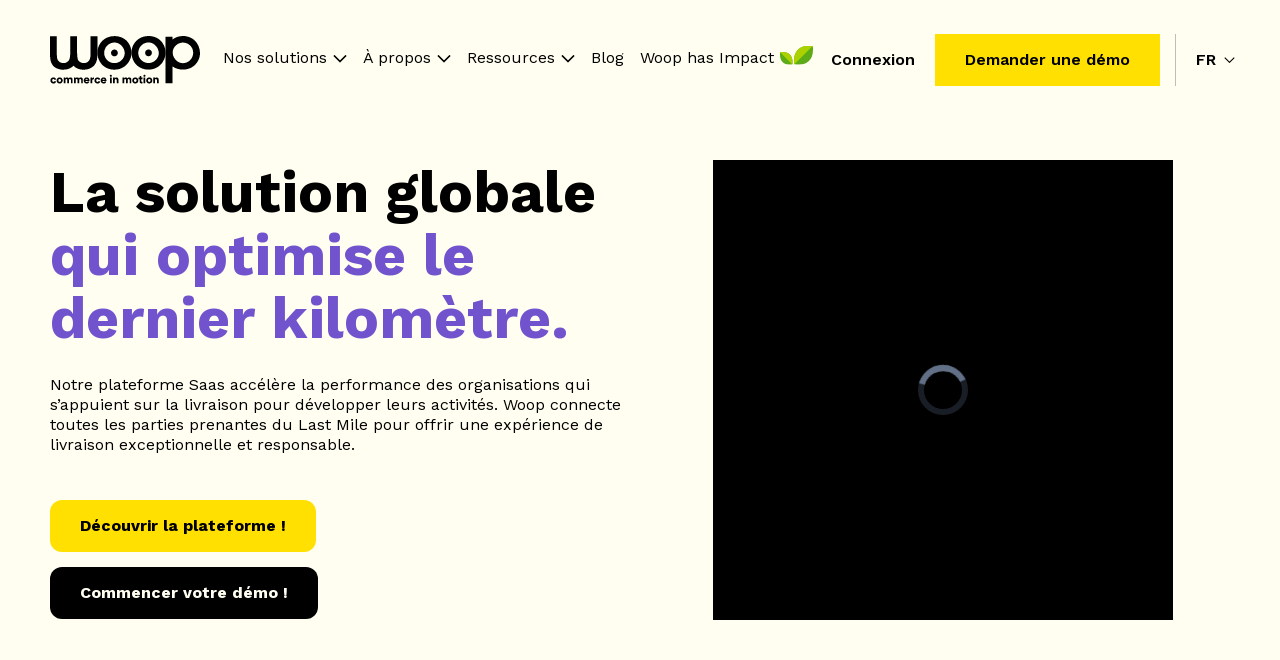

--- FILE ---
content_type: text/css
request_url: https://www.woopit.fr/hubfs/hub_generated/module_assets/1/74071337765/1740928275340/module_wall-logos.min.css
body_size: -747
content:
.wall-logos .wall-logos__content{border:1px solid #dcdcdc;height:110px}.wall-logos .wall-logos__content img{max-height:48px}

--- FILE ---
content_type: text/css
request_url: https://www.woopit.fr/hubfs/hub_generated/template_assets/1/73406177707/1768293521446/template_main.css
body_size: 15465
content:

.glide {
  position: relative;
  width: 100%;
  box-sizing: border-box; }
  .glide * {
    box-sizing: inherit; }
  .glide__track {
    overflow: hidden; }
  .glide__slides {
    position: relative;
    width: 100%;
    list-style: none;
    backface-visibility: hidden;
    transform-style: preserve-3d;
    touch-action: pan-Y;
    overflow: hidden;
    padding: 0;
    white-space: nowrap;
    display: flex;
    flex-wrap: nowrap;
    will-change: transform; }
    .glide__slides--dragging {
      user-select: none; }
  .glide__slide {
    width: 100%;
    height: 100%;
    flex-shrink: 0;
    white-space: normal;
    user-select: none;
    -webkit-touch-callout: none;
    -webkit-tap-highlight-color: transparent; }
    .glide__slide a {
      user-select: none;
      -webkit-user-drag: none;
      -moz-user-select: none;
      -ms-user-select: none; }
  .glide__arrows {
    -webkit-touch-callout: none;
    user-select: none; }
  .glide__bullets {
    -webkit-touch-callout: none;
    user-select: none; }
  .glide--rtl {
    direction: rtl; }

.glide__arrow {
  position: absolute;
  display: block;
  top: 50%;
  z-index: 2;
  color: white;
  text-transform: uppercase;
  padding: 9px 12px;
  background-color: transparent;
  border: 2px solid rgba(255, 255, 255, 0.5);
  border-radius: 4px;
  box-shadow: 0 0.25em 0.5em 0 rgba(0, 0, 0, 0.1);
  text-shadow: 0 0.25em 0.5em rgba(0, 0, 0, 0.1);
  opacity: 1;
  cursor: pointer;
  transition: opacity 150ms ease, border 300ms ease-in-out;
  transform: translateY(-50%);
  line-height: 1; }
  .glide__arrow:focus {
    outline: none; }
  .glide__arrow:hover {
    border-color: white; }
  .glide__arrow--left {
    left: 2em; }
  .glide__arrow--right {
    right: 2em; }
  .glide__arrow--disabled {
    opacity: 0.33; }

.glide__bullets {
  position: absolute;
  z-index: 2;
  bottom: 2em;
  left: 50%;
  display: inline-flex;
  list-style: none;
  transform: translateX(-50%); }

.glide__bullet {
  background-color: rgba(255, 255, 255, 0.5);
  width: 9px;
  height: 9px;
  padding: 0;
  border-radius: 50%;
  border: 2px solid transparent;
  transition: all 300ms ease-in-out;
  cursor: pointer;
  line-height: 0;
  box-shadow: 0 0.25em 0.5em 0 rgba(0, 0, 0, 0.1);
  margin: 0 0.25em; }
  .glide__bullet:focus {
    outline: none; }
  .glide__bullet:hover, .glide__bullet:focus {
    border: 2px solid white;
    background-color: rgba(255, 255, 255, 0.5); }
  .glide__bullet--active {
    background-color: white; }

.glide--swipeable {
  cursor: grab;
  cursor: -moz-grab;
  cursor: -webkit-grab; }

.glide--dragging {
  cursor: grabbing;
  cursor: -moz-grabbing;
  cursor: -webkit-grabbing; }
.hs-button, 
.cta_button {
  font-family: Work Sans;
  font-size:1.6rem;
  -webkit-appearance: none;
  -moz-appearance: none;
  text-decoration: none; 
  display: inline-block; 
  padding: 1.0rem 3.0rem; 
  border-radius: 0.0rem;
  position:relative;
  cursor:pointer;
  border:none;
  font-weight: 600;
  text-align:center;
  /*transition:all 250ms ease-in-out;*/
}

@keyframes arrow {
  0% {padding-left:10px;}
  50% {padding-left:16px;} 
  100% {padding-left:10px;}
}

/* Style 1 */
.hs-button, 
.cta_button {
  background-color: #FFE000; 
  color: #000000;
}
.hs-button:hover,
.cta_button:hover{
  background-color:#FFE000;
  color:#000000;
}
.hs-button.arrow:after, 
.cta_button.arrow:after {
  content:url("data:image/svg+xml,%3Csvg width='28' height='18' viewBox='0 0 28 18' fill='none' xmlns='http://www.w3.org/2000/svg'%3E%3Cpath d='M18 17L26 9L18 1' stroke='%23474745' stroke-width='2'/%3E%3Cline x1='26' y1='9' y2='9' stroke='%23474745' stroke-width='2'/%3E%3C/svg%3E%0A");
  position:relative;
  top:4px;
  padding-left:10px;
}

/* Style 2 */
.hs-button.black, 
.cta_button.black {
  background-color: #000000; 
  color: #FFFFFF;
}
.hs-button.black:hover,
.cta_button.black:hover{
  background-color:#474745;
  color:#FFFFFF;
}
.hs-button.black.arrow:after, 
.cta_button.black.arrow:after {
  content:url("data:image/svg+xml,%3Csvg width='28' height='18' viewBox='0 0 28 18' fill='none' xmlns='http://www.w3.org/2000/svg'%3E%3Cpath d='M18 17L26 9L18 1' stroke='%23ffffff' stroke-width='2'/%3E%3Cline x1='26' y1='9' y2='9' stroke='%23ffffff' stroke-width='2'/%3E%3C/svg%3E%0A");
}

/* Style 3 */
.hs-button.outline, 
.cta_button.outline {
  background-color: #FFFFFF; 
  color: #000000;
  box-shadow: inset 0 0 0 0.2rem #000000;
}
.hs-button.outline:hover,
.cta_button.outline:hover{
  background-color:#FFFFFF;
  color:#474745;
  box-shadow: inset 0 0 0 0.2rem #474745;
}
.hs-button.outline.arrow:after, 
.cta_button.outline.arrow:after {
  content:url("data:image/svg+xml,%3Csvg width='28' height='18' viewBox='0 0 28 18' fill='none' xmlns='http://www.w3.org/2000/svg'%3E%3Cpath d='M18 17L26 9L18 1' stroke='%23000000' stroke-width='2'/%3E%3Cline x1='26' y1='9' y2='9' stroke='%23000000' stroke-width='2'/%3E%3C/svg%3E%0A");
}
.hs-button.outline.arrow:hover:after, 
.cta_button.outline.arrow:hover:after {
  content:url("data:image/svg+xml,%3Csvg width='28' height='18' viewBox='0 0 28 18' fill='none' xmlns='http://www.w3.org/2000/svg'%3E%3Cpath d='M18 17L26 9L18 1' stroke='%23474745' stroke-width='2'/%3E%3Cline x1='26' y1='9' y2='9' stroke='%23474745' stroke-width='2'/%3E%3C/svg%3E%0A");
}

/* Style 4 */
.hs-button.inline, 
.cta_button.inline {
  background-color: transparent; 
  color: #000000;
  margin: 1.0rem 3.0rem;
  padding:0;
}
.hs-button.inline:hover,
.cta_button.inline:hover{
  color:#474745;
}
.hs-button.inline.arrow:after, 
.cta_button.inline.arrow:after {
  content:url("data:image/svg+xml,%3Csvg width='28' height='18' viewBox='0 0 28 18' fill='none' xmlns='http://www.w3.org/2000/svg'%3E%3Cpath d='M18 17L26 9L18 1' stroke='%23000000' stroke-width='2'/%3E%3Cline x1='26' y1='9' y2='9' stroke='%23000000' stroke-width='2'/%3E%3C/svg%3E%0A");
}
.hs-button.inline.arrow:hover:after, 
.cta_button.inline.arrow:hover:after {
  content:url("data:image/svg+xml,%3Csvg width='28' height='18' viewBox='0 0 28 18' fill='none' xmlns='http://www.w3.org/2000/svg'%3E%3Cpath d='M18 17L26 9L18 1' stroke='%23474745' stroke-width='2'/%3E%3Cline x1='26' y1='9' y2='9' stroke='%23474745' stroke-width='2'/%3E%3C/svg%3E%0A");
}

/* Style Leaves */
.hs-button.leaves:after, 
.cta_button.leaves:after {
  content:url("data:image/svg+xml,%3Csvg width='33' height='19' viewBox='0 0 33 19' fill='none' xmlns='http://www.w3.org/2000/svg'%3E%3Cg clip-path='url(%23clip0_195_2102)'%3E%3Cpath d='M15.5829 18.8489L14.2869 18.708C12.4401 6.24734 19.281 -1.16825 31.4057 0.151085L32.7018 0.292204C34.5485 12.7529 27.7076 20.1683 15.5829 18.8489Z' fill='%235DAC17'/%3E%3Cpath d='M14.2869 18.708L32.7018 0.292204L31.4057 0.151085C19.281 -1.16825 12.4401 6.24733 14.2869 18.708Z' fill='%23ABD200'/%3E%3Cpath d='M0.0998744 7.33478L0.192906 6.46678C8.41338 5.23071 13.3055 9.81157 12.4352 17.9321L12.3422 18.8001C4.121 20.037 -0.771483 15.4553 0.0998744 7.33478Z' fill='%235DAC17'/%3E%3Cpath d='M0.192087 6.46671L12.3407 18.8L12.4337 17.932C13.304 9.81167 8.41257 5.22995 0.191406 6.46671H0.192087Z' fill='%23ABD200'/%3E%3C/g%3E%3Cdefs%3E%3CclipPath id='clip0_195_2102'%3E%3Crect width='33' height='19' fill='white'/%3E%3C/clipPath%3E%3C/defs%3E%3C/svg%3E%0A");
  position:relative;
  top:4px;
  left:10px;
}

@media (max-width:992px){
  /* Global */
  .hs-cta-wrapper{
    display:block;
    text-align:center;
  }
}
table, th, td{border: 1px solid #F9F9F9;}
th, td{padding:calc(0.5rem*4);}
table{background-color:#FFFFFF;color:#000000;}
tfoot{background-color:#FFFFFF;color:#000000;}
th{background-color:#FFE000;color:#FFFFFF;}
/*** Footer ***/
footer{
  color:#000000;
}
footer .footer__header-logo img, 
footer .footer__header-logo span {
  max-width:15.0rem;
}
footer .footer__nav h6{
  color:#8E8E8D;
  font-weight:500;
  margin-bottom:0;
}
footer .footer__nav a{
  color:#000000;
  font-size:;
  transition: all 0.3s ease-in-out;
  box-sizing:border-box;
  width:100%;
  position:relative;
}
footer .footer__nav a:hover{
  color:#000000;
  text-decoration:underline;
}
footer .footer__header-socials a{
  width:4.6rem;
  height:4.6rem;
  background:#000;
  border-radius:50%;
  margin:0 .8rem;
}
footer .footer__nav > div{
  flex:calc(100% / 5);
  text-align:left;
}
footer .footer__label-logos img{
  margin:0 1.5rem;
}
footer .footer__label-title svg{
  animation:arrow 1000ms infinite ease-in-out;
  position:relative;
}
footer .footer__label p{
  padding-right:1.5rem;
  font-size:2.4rem;
}

@media (max-width: 992px){
  footer .footer__header-socials a{
    margin:.8rem;
  }
  footer .footer__nav > div{
    flex:100%;
    text-align:center;
  }
  footer .footer__label-logos img{
    margin:1.5rem;
  }
}

footer .footer__legals{
  border-top:1px solid #BBBBBB;
  color:#8E8E8D;
}
footer .without-menu .footer__legals{
  border-top:none;
}
footer .footer__legals a,
footer .footer__legals p{
  color:#8E8E8D;
}
footer .footer__legals a:hover{
  color:#8E8E8D;
}
footer .footer__legals-policy ul{
  display:flex;
  flex-wrap:wrap;
  margin-bottom:0;
}
footer .footer__legals-policy ul li{
  padding-right:3rem;
}

@media (max-width: 992px){
  footer .footer__legals-policy ul li{
    padding-right:1.5rem;
    padding-left:1.5rem;
  }
  footer .footer__legals-policy ul{
    justify-content:center;
  }
}
.hs-menu-wrapper.hs-menu-flow-horizontal > ul, nav[aria-label*="menu"] > ul {display: flex;flex-flow: row;margin-bottom:0;}
.hs-menu-wrapper.hs-menu-flow-horizontal > ul > li > a, nav[aria-label*="menu"] > ul > li > a{color: #000000;font-size: 1.6rem;transition: color 0.3s ease-in-out;cursor:pointer;}
.hs-menu-wrapper.hs-menu-flow-horizontal > ul > li > a:hover, , nav[aria-label*="menu"] > ul > li > a:hover{color: #000000;}
.hs-menu-wrapper.hs-menu-flow-horizontal ul li.hs-item-has-children > a:hover:before,
.hs-menu-wrapper.hs-menu-flow-horizontal ul li.hs-item-has-children > a:hover:after{background-color:;}
.hs-menu-wrapper ul li.hs-item-has-children > a:before, .hs-menu-wrapper ul li.hs-item-has-children > a:after{background-color:;}
.hs-menu-wrapper ul li.hs-item-has-children > a:hover:before, .hs-menu-wrapper ul li.hs-item-has-children > a:hover:after{background-color:;}
.hs-menu-wrapper ul li.hs-item-has-children ul li.hs-item-has-children > a:before,
.hs-menu-wrapper ul li.hs-item-has-children ul li.hs-item-has-children > a:after  {background-color:;}
.hs-menu-wrapper ul li.hs-item-has-children ul li.hs-item-has-children > a:hover:before,
.hs-menu-wrapper ul li.hs-item-has-children ul li.hs-item-has-children > a:hover:after  {background-color:;}
.hs-menu-wrapper ul li.hs-item-has-children ul li.hs-item-has-children > a:before{right:14px;}
.hs-menu-wrapper ul li.hs-item-has-children ul li.hs-item-has-children > a:after{right:10px;}
.hs-menu-wrapper > ul > li.hs-item-has-children{position:relative;}
.hs-menu-wrapper ul > li.hs-item-has-children:hover > ul{opacity: 1;max-height: initial;z-index:3;}
.hs-menu-wrapper > ul > li.hs-item-has-children > ul li a{width: max-content; color: #000000;font-size: 1.6rem; line-height: 16px; cursor:pointer;white-space:nowrap;padding: 1.8rem 0;display:block;transition: color 0.3s ease-in-out, background-color 0.3s ease-in-out;}
.hs-menu-wrapper > ul > li.hs-item-has-children > ul li:not(:first-child) > a{padding-top:0; }

.hs-menu-wrapper > ul > li.hs-item-has-children > ul li > a:hover{background:rgba(255, 255, 255, 0.2);color:#000000}
.hs-menu-wrapper ul > li.hs-item-has-children:not([class*="hs-menu-depth-1"]) > ul {left: 100%;transform:translateX(0%);top: 0;}
.hs-menu-wrapper > ul > li > a{padding: calc(0.5rem*2) calc(0.5rem*4);color: #000000;font-size: 1.6rem;transition: color 0.3s ease-in-out;cursor:pointer;font-weight: 600;}
.hs-menu-wrapper > ul > li > a:hover{color: #000000;}
.hs-menu-wrapper > ul > li > a:hover + input[type="checkbox"]{border-top: calc(0.5rem / 1.5) solid #000000;}

@media (max-width: 1024px) {
  .hs-menu-wrapper>ul>li.hs-item-has-children>ul li a{
    font-size: 1.2rem;
  }
}


@media (max-width: 992px) {
  .hs-menu-wrapper>ul>li.hs-item-has-children>ul li a{font-size: 1.6rem;}
  .hs-menu-wrapper.hs-menu-flow-horizontal > ul, nav[aria-label*="menu"] > ul {flex-flow: column;align-items: center;}
  .hs-menu-wrapper > ul > li.hs-item-has-children > a {padding-right: calc(0.5rem*10);}
  .hs-menu-wrapper ul > li > a {font-size: ;}
  .hs-menu-wrapper.hs-menu-flow-horizontal ul li a{white-space:normal;background-color:transparent;padding: calc(0.5rem*3);color:}
  .hs-menu-wrapper.hs-menu-flow-horizontal ul li a:hover, .hs-menu-wrapper.hs-menu-flow-horizontal ul li a:focus{color:}
  .hs-menu-wrapper.hs-menu-flow-horizontal ul li {position: relative;width: 100%;}
  .hs-menu-wrapper .section-toggle-container {transition: background-color 0.3s ease-in-out;cursor:pointer;position: absolute; top: 31px; right: 35px; width: 100%; height: calc(0.5rem*6); background: transparent; }
  .hs-menu-wrapper .section-toggle-container:hover { background: ; }
  .hs-menu-wrapper .section-toggle, .hs-menu-wrapper .section-toggle:after {content:''; position: absolute; top: 50%; left: 50%; width: 1rem; height: 2px; background: transparent; transform: translate(-50%,-50%);}
  .hs-menu-wrapper .section-toggle:after {transform: translate(-50%,-50%) rotate(90deg);}
  .hs-menu-wrapper.hs-menu-flow-horizontal > ul > li > a{padding:calc(0.5rem*3);width:100%;}
  /*.hs-menu-wrapper.hs-menu-flow-horizontal > ul li.hs-item-has-children > ul {position: initial;left: 0;transform: initial;padding: 0 calc(0.5rem*3);margin: 0;opacity: 1;max-height:0;overflow:hidden;border-radius:0;transition: all 0.3s ease-in-out;}*/
  .hs-menu-wrapper.hs-menu-flow-horizontal > ul li.hs-item-has-children.open > ul {opacity: 1;max-height: 100vh;}
  .hs-menu-wrapper ul.hs-menu-children-wrapper > li.hs-menu-depth-2, 
  .hs-menu-wrapper ul.hs-menu-children-wrapper > li.hs-menu-depth-2 > ul{padding:0;}
  .hs-menu-wrapper ul li.hs-item-has-children ul li.hs-item-has-children > a{padding-right:calc(0.5rem*2);}
  .hs-menu-wrapper .hs-menu-children-wrapper .section-toggle-container {right: 1rem;background: #FFFFFF;top: 1rem;}
  .hs-menu-wrapper .open > .section-toggle-container .section-toggle:after{display:none;}
  .header-module .first-menu .menu__submenu-container-outer .column_container .hs-menu-wrapper > ul li.hs-item-has-children.open > ul {text-align: left; opacity: 1;max-height: 100vh; position: initial; left: 0; transform: initial; overflow: hidden; border-radius: 0; transition: all .3s ease-in-out;}
  .hs-menu-wrapper .hs-menu-children-wrapper .section-toggle, ul.hs-menu-children-wrapper .section-toggle:after{background: #FD99FF;}
  .hs-menu-wrapper ul.hs-menu-children-wrapper>li.hs-menu-depth-2:first-child,
  .hs-menu-wrapper ul.hs-menu-children-wrapper>li.hs-menu-depth-2:last-child{padding:0;}
  .hs-menu-wrapper>ul>li.hs-item-has-children>ul li a{padding: 8px 0; line-height: 30px;}

}
/* SEO Content */
.seo {
	background-image: url("data:image/svg+xml,%3Csvg width='500' height='187' viewBox='0 0 500 187' fill='none' xmlns='http://www.w3.org/2000/svg'%3E%3Cg opacity='0.05'%3E%3Cpath d='M222.611 27.941C206.303 14.8358 185.957 7.7874 165.037 7.9957C131.521 7.9957 101.418 24.4455 86.366 55.4122C79.775 68.5815 76.694 83.2287 77.4207 97.9373C78.1474 112.646 82.6573 126.918 90.5143 139.373C98.3713 151.829 109.31 162.046 122.271 169.037C135.233 176.028 149.779 179.555 164.502 179.279C181.27 179.552 197.746 174.875 211.87 165.835C225.994 156.794 237.14 143.79 243.914 128.449C249.102 117.511 251.799 105.558 251.81 93.4523C251.834 81.1307 249.286 68.9396 244.329 57.659C239.372 46.3784 232.115 36.2566 223.023 27.941H222.611ZM186.504 140.869C179.769 143.982 172.456 145.649 165.037 145.763C153.706 145.856 142.649 142.277 133.523 135.56C124.397 128.843 117.692 119.351 114.413 108.504C112.222 100.462 111.843 92.0349 113.302 83.8292C115.524 71.8221 121.867 60.967 131.237 53.1365C140.606 45.306 152.415 40.9911 164.626 40.9364C186.093 40.9364 204.146 55.2477 212.824 75.1931C215.529 81.6395 216.926 88.5588 216.936 95.5497C216.638 105.281 213.58 114.727 208.12 122.787C202.659 130.847 195.02 137.189 186.093 141.074' fill='%231D1D1B'/%3E%3Cpath d='M182.061 93.8214C182.053 97.2602 181.025 100.619 179.109 103.475C177.193 106.33 174.473 108.553 171.294 109.864C168.114 111.174 164.618 111.513 161.246 110.837C157.875 110.161 154.779 108.501 152.35 106.066C149.921 103.632 148.269 100.532 147.601 97.1589C146.933 93.7856 147.28 90.29 148.598 87.1138C149.915 83.9376 152.145 81.2232 155.005 79.3135C157.865 77.4039 161.226 76.3847 164.665 76.3846C166.953 76.3846 169.219 76.836 171.332 77.7128C173.445 78.5896 175.364 79.8746 176.98 81.4943C178.596 83.114 179.877 85.0365 180.748 87.1518C181.62 89.2671 182.066 91.5336 182.061 93.8214Z' fill='%231D1D1B'/%3E%3Cpath d='M396.4 27.941C380.092 14.8358 359.746 7.7874 338.826 7.9957C305.31 7.9957 275.206 24.4455 260.155 55.4122C251.867 72.4944 249.39 91.8177 253.102 110.438C256.814 129.058 266.512 145.955 280.717 158.552C296.766 171.933 317.026 179.215 337.921 179.115C354.696 179.395 371.181 174.723 385.313 165.682C399.445 156.64 410.597 143.632 417.374 128.285C422.562 117.347 425.259 105.394 425.27 93.2878C425.299 80.9654 422.753 68.7727 417.796 57.4914C412.839 46.21 405.579 36.0889 396.483 27.7766L396.4 27.941ZM359.964 140.704C353.243 143.817 345.944 145.484 338.538 145.598C327.297 145.583 316.358 141.953 307.338 135.244C298.318 128.534 291.696 119.102 288.449 108.339C286.236 100.301 285.856 91.869 287.338 83.6647C289.58 71.7188 295.905 60.924 305.231 53.1289C314.556 45.3339 326.302 41.0236 338.456 40.9364C359.882 40.9364 377.976 55.2477 386.613 75.1931C389.331 81.6352 390.73 88.5574 390.725 95.5497C390.423 105.285 387.36 114.735 381.891 122.795C376.423 130.856 368.775 137.195 359.841 141.074' fill='%231D1D1B'/%3E%3Cpath d='M355.893 93.8215C355.893 97.2719 354.87 100.645 352.952 103.513C351.034 106.381 348.308 108.616 345.12 109.935C341.931 111.253 338.423 111.596 335.039 110.92C331.656 110.244 328.549 108.579 326.112 106.137C323.675 103.694 322.018 100.583 321.35 97.1979C320.681 93.8128 321.033 90.3056 322.359 87.1202C323.685 83.9348 325.926 81.2143 328.799 79.3033C331.672 77.3923 335.047 76.3766 338.497 76.3847C343.115 76.3956 347.539 78.2375 350.801 81.5064C354.062 84.7752 355.893 89.2041 355.893 93.8215Z' fill='%231D1D1B'/%3E%3Cpath d='M54.0788 76.4252H0V110.435H54.0788V76.4252Z' fill='%231D1D1B'/%3E%3Cpath d='M41.4678 0.27811L16.5742 23.4512L53.4212 63.034L78.3148 39.8609L41.4678 0.27811Z' fill='%231D1D1B'/%3E%3Cpath d='M53.2455 123.776L16.3984 163.359L41.292 186.532L78.1391 146.949L53.2455 123.776Z' fill='%231D1D1B'/%3E%3Cpath d='M499.465 76.4252H445.387V110.435H499.465V76.4252Z' fill='%231D1D1B'/%3E%3Cpath d='M446.21 124.072L421.316 147.245L458.163 186.828L483.057 163.655L446.21 124.072Z' fill='%231D1D1B'/%3E%3Cpath d='M457.984 6.5621e-08L421.137 39.5829L446.03 62.7559L482.877 23.173L457.984 6.5621e-08Z' fill='%231D1D1B'/%3E%3C/g%3E%3C/svg%3E%0A");
	background-repeat: no-repeat;
	background-position: 50% 0%;
  padding-top:5rem;
}
.seo__content strong{
  font-weight:700;
}
.seo__content a:not(a.cta_button){
  color:#000000;
  font-weight:600;
  text-decoration:underline;
}
.seo__content a.cta_button{
  text-decoration:none;
}
.seo__content h1{
  font-size: 3.6rem;
}
.seo__content h2{
  font-size: 2.4rem;
}
.seo__content h3{
  font-size: 2.2rem;
  font-weight:600;
}
.seo__content h4{
  font-size: 2rem;
  font-weight:600;
}
.seo__content h5{
  font-size: 1.8rem;
  font-weight:600;
}
.seo__content h6{
  position: relative;
  font-size: 1.8rem;
  font-weight:600;
  padding-left:6rem;
  padding-right:2rem;
  padding-bottom:2rem;
  color:#000000;
}
.seo__content img{
  max-width:100%;
  height:auto;
}
.seo__content blockquote {
  padding: 10rem 2rem 2rem 2rem;
  margin: 4rem 0;
  position: relative;
  border: 1px solid #000;
  border-radius: .8rem;
}
.seo__content blockquote p{
  font-size:1.6rem;
  font-weight:600;
  margin:0;
}
.seo__content blockquote::before {
  content: "";
  background-image: url("data:image/svg+xml;charset=utf-8,%3Csvg width='60' height='56' fill='none' xmlns='http://www.w3.org/2000/svg'%3E%3Cpath d='M0 0l24.783 16.116V56L.01 39.714V36.36L0 0zM35.219 0L60 16.116V56L35.23 39.714l-.001-3.355L35.218 0z' fill='%231D1D1B'/%3E%3C/svg%3E");
  background-repeat: no-repeat;
  background-size: contain;
  width: 53px;
  height: 54px;
  position: absolute;
  top: 2rem;
  left: 50%;
  transform: translateX(-50%);
}
.seo__content h6::before {
  content:'';
  background-image: url("data:image/svg+xml,%3Csvg width='40' height='4' viewBox='0 0 40 4' fill='none' xmlns='http://www.w3.org/2000/svg'%3E%3Crect width='40' height='4' fill='%23FD99FF'/%3E%3C/svg%3E");
  position: absolute;
  left: 0;
  top: 10px;
  width: 4rem;
  height: .4rem;
}
.seo__content ul li::before {
  content: url("data:image/svg+xml;charset=utf-8,%3Csvg width='14' height='27' fill='none' xmlns='http://www.w3.org/2000/svg'%3E%3Cpath d='M0 0l14 8.87V27L0 18.13V0z' fill='%23FD99FF'/%3E%3C/svg%3E");
  position: absolute;
  left: 0;
  top: 0;
}
.seo__content ul li{
  position: relative;
  font-size:1.6rem;
  color:#000000;
  padding-left: 2rem;
  margin-bottom: 1.5rem;  
}
.seo__content ol li{
  position: relative;
  font-size:1.6rem;
  color:#000000;
  margin-bottom: 1.5rem;
  padding-left: .5rem;
}
.seo__content ol li::marker{
  color:#FD99FF;
  font-weight:700;
}
.seo__content ol{
  list-style:decimal;
  padding-left: 1.5rem;
}

/* Speakers */
.speakers .speaker__name,
.speakers .speaker__job{
  line-height:1.4;
}
.speakers .speaker{
  width:18rem;
  border-radius:.8rem;
}
.speakers .speaker__img{
  width:6.4rem;
  height:6.4rem;
  object-fit:cover;
  border-radius:50%;
}

/* Hero LP */
.hero-lp > div{
  width:50%;
}
.hero-lp__form > div:first-child {
  background:#FFFEF1;
}
.hero-lp__content > div > div,
.hero-lp__form > div > div{
  max-width: calc( (118.0rem + 5.0rem*2) / 2);
}
.hero-lp__form > div > div{
  margin-right:auto;
  padding-right: 5.0rem
}
.hero-lp__content > div > div{
  margin-left:auto;
  padding-left: 5.0rem;
}
.hero-lp__content-tag{
  position:relative;
  z-index:1;
}
.hero-lp__content-tag::before{
  content:'';
  position:absolute;
  top:0;
  left:0;
  background:#FFE000;
  width:100%;
  height:100%;
  z-index:-1;
  transform: rotate(2deg);
}
.hero-lp__content-illu{
  position:relative;
}
@media (max-width:992px){
  .hero-lp > div{
    width:100%;
  }
  .hero-lp__content > div > div,
  .hero-lp__form > div > div{
    max-width: 100%;
  }
  .hero-lp__form > div > div{
    margin-right:initial;
    padding-right: calc(5.0rem / 2);
    padding-left: calc(5.0rem / 2);
  }
  .hero-lp__content > div > div{
    margin-left:initial;
    padding-left: calc(5.0rem / 2);
    padding-right: calc(5.0rem / 2);
  }
  .hero-lp .infos__line{
    display:none;
  }
}

/* Labels */
.labels .labels-container > div{
  width:50%;
}
.labels .labels-container .label {
  border: 1px solid #000;
  border-radius: 8px;
  height: 100%;
}

@media (max-width:992px){
  .labels .labels-container > div{
    width:100%;
  }
}

/* Testimonial single */
.testimonial-single {
  max-width:98rem;
  padding: 8rem 4rem 2rem 4rem;
  margin: 5rem auto;
  position: relative;
  border: 1px solid #000;
  border-radius: .8rem;
  background:#fff;
}
.testimonial-single::before {
  content: "";
  background-image: url("data:image/svg+xml,%3Csvg width='100' height='94' viewBox='0 0 100 94' fill='none' xmlns='http://www.w3.org/2000/svg'%3E%3Cpath d='M0 0L41.3061 27.0518V77.3636V94L0.0169217 66.6631L0.0154928 61.0313L0 0Z' fill='%231D1D1B'/%3E%3Cpath d='M58.6953 0L100.001 27.0518V77.3636V94L58.7122 66.6631L58.7108 61.0313L58.6953 0Z' fill='%231D1D1B'/%3E%3C/svg%3E%0A");
  background-repeat: no-repeat;
  background-size: contain;
  width: 100px;
  height: 94px;
  position: absolute;
  top: 2rem;
  left: 50%;
  transform: translate(-50%,-50%);
}
.testimonial-single .testimonial-single__img{
  width: 100px;
  height: 100px;
  object-fit: contain;
  border-radius: 50%;
}
.testimonial-single .testimonial-single__content p{
  font-weight:500;
}
@media (max-width:992px){
  .testimonial-single .testimonial-single__content p{
    font-size:1.6rem !important;
  }
}

/* Blog featured post */
.blog-featured-post .testimonial-single::before {
  width: 60px;
  height: 56px;
  top: 5rem;
}
.blog-featured-post .testimonial-single {
  max-width: auto;
  padding: 10rem 0 0 0;
  margin:0;
  border: none;
  border-radius: 0;
  background: #fff;
}
.blog-featured-post .testimonial-single .testimonial-single__img {
  width: 44px;
  height: 44px;
}
.blog-featured-post .press-post .blog-card .tags a::before {
  background: #000000;
}
.blog-featured-post .blog-card .tags a::before {
  background: #FFE000;
}
.blog-featured-post .blog-post .blog-card .tags a::before {
  background: #FD99FF;
}

/* Team */
.slick-arrow {
  cursor: pointer;
}
.team .team__img-hover{
  display:none;
}
.team .team__img:hover .team__img-hover{
  display:block;
}
.team .team__img:hover .team__img-default{
  display:none;
}
.team .team__tag p{
  position:relative;
  z-index:1;
}
.team .team__tag p::before{
  content:'';
  position:absolute;
  top:0;
  left:0;
  background:#FFE000;
  width:100%;
  height:100%;
  z-index:-1;
  transform: rotate(2deg);
}
.team .team-card > div {
  border:1px solid #000;
  border-radius:.8rem;
  height: 100%;
  width:28rem;
}
.team .team__img img{
  height:16.3rem;
  width:100%;
  object-fit: cover;
}
.team-cards-container{
  position:relative;
  left:calc(50% - 118.0rem/2);
}
.team-card.slick-slide {
  height: inherit !important;
}
.team-cards-container .slick-track {
  display: flex !important;
}
@media (max-width: 1280px) {
  .team-cards-container{
    left: 50px;
  }
}
@media (max-width:992px){
  .team-cards-container{
    left:0;
    padding-left: calc(5.0rem/ 2);
    padding-right: calc(5.0rem/ 2);
  }
  .team-cards-container .team-card > div {
    width: 100%;
  }
  .team-cards-container .team-card{
    padding-left: 1rem;
    padding-right: 1rem;
  }
}

/* Carousel Logos */
.carousel-logos__logo-img {
  max-height: 5rem;
}
.carousel-logos__logo-container {
  height: 5rem;
}

/* Carousel Wall Logos */
.wall-logos__content img {
  min-width: 20rem;
}

/* Testimonials */
.testimonial__infos-img,
.testimonials__logo {
  max-height: 4.4rem;
}

/* Carousel history */
.carousel-history{
  position:relative;
  left:calc(50% - 118.0rem/2);
}
.carousel-history .carousel-card__year p {
  border-radius:.8rem;
}
.carousel-history .carousel-card{
  padding-right: 2rem;
}
.carousel-history .carousel-card > div{
  border:1px solid #000;
  border-radius:.8rem;
  width:38rem;
  height:100%;
}
.carousel-nav svg{
  cursor:pointer;
}
.carousel-history .carousel-card__text p{
  margin-bottom:0;
  line-height: 143%;
}
.carousel-history .slick-track{
  display: flex !important;
}
.carousel-history .slick-slide{
  height: inherit !important;
}
.carousel-title{
  max-width:48rem;
}

@media (max-width: 1280px) {
  .carousel-history{
    left: 50px;
  }
}

@media (max-width:992px){
  .carousel-history{
    left:0;
    padding-left: calc(5.0rem/ 2);
    padding-right: calc(5.0rem/ 2);
  }
  .carousel-history .carousel-card > div {
    width: 100%;
  }
  .carousel-history .carousel-card{
    padding-left: 1rem;
    padding-right: 1rem;
  }
  .carousel-title{
    max-width:100%;
  }
}

/* Tag */
.tag p {
  position: relative;
  z-index: 1;
}
.tag p::before {
  content: "";
  position: absolute;
  top: 0;
  left: 0;
  width: 100%;
  height: 100%;
  z-index: -1;
  transform: rotate(2deg);
}

/* Section engagements */
.section-engagements > .row-fluid{
  position:relative;
  padding:7rem 0;
}
.section-engagements > .row-fluid::after{
  content: url("data:image/svg+xml,%3Csvg width='175' height='196' viewBox='0 0 175 196' fill='none' xmlns='http://www.w3.org/2000/svg'%3E%3Cpath d='M160 15L160 179L17 167' stroke='%23A7FFB7' stroke-opacity='0.2' stroke-width='30' stroke-linecap='square'/%3E%3C/svg%3E%0A");
  position:absolute;
  right:-50px;
  bottom:0;
}
.section-engagements > .row-fluid::before{
  content: url("data:image/svg+xml,%3Csvg width='175' height='196' viewBox='0 0 175 196' fill='none' xmlns='http://www.w3.org/2000/svg'%3E%3Cpath d='M15 181V17L158 29' stroke='%23A7FFB7' stroke-opacity='0.2' stroke-width='30' stroke-linecap='square'/%3E%3C/svg%3E");
  position:absolute;
  left:-50px;
  top:0;
}

/* Avantages */
.avantages .avantages__content-text > div {
  max-width:28rem;
  flex:1;
}
@media (max-width:992px){
  .avantages .avantages__content-text > div {
    max-width:100%;
  }
}

/* Products */
.products .products__content-text > div {
  width:23rem;
}
.products .products__content-text > div > div{
  border:1px solid #000000;
  height:100%;
}

/* Diagonal */
.diagonal svg{
  width:100%;
  height:100%;
}
.diagonal{
  line-height:0;
}

/* Section form */
.section-form{
  position:relative;
}
.section-form::before{
  content: url("data:image/svg+xml,%3Csvg width='586' height='416' viewBox='0 0 586 416' fill='none' xmlns='http://www.w3.org/2000/svg'%3E%3Cg opacity='0.03'%3E%3Cpath d='M515.733 48.377C462.768 3.6494 399.797 0 376.049 0C294.845 0 221.823 40.0545 185.312 115.09C174.5 137.796 167.699 162.204 165.212 187.233C159.742 253.012 186.246 322.439 235.52 365.253C274.385 397.853 323.515 415.651 374.226 415.5C458.232 415.5 532.143 369.837 566.83 292.176C579.421 265.639 585.967 236.636 585.997 207.26C585.997 146.956 559.537 86.6515 515.733 48.2881V48.377ZM427.191 322.35C410.855 329.865 393.136 333.896 375.16 334.189C347.966 334.16 321.498 325.404 299.646 309.206C277.793 293.008 261.708 270.224 253.753 244.199C248.49 224.836 247.564 204.548 251.041 184.785C256.159 155.482 271.381 128.901 294.059 109.67C316.737 90.4386 345.435 79.7736 375.16 79.5306C427.191 79.5306 470.995 114.245 491.985 162.666C498.577 178.271 501.994 195.035 502.036 211.978C502.036 258.575 470.906 303.347 427.191 322.528' fill='black'/%3E%3Cpath d='M415.64 212.038C415.64 220.392 413.193 228.559 408.609 235.506C404.025 242.452 397.51 247.867 389.887 251.064C382.264 254.261 373.875 255.098 365.783 253.468C357.69 251.838 350.257 247.815 344.422 241.907C338.588 235.999 334.614 228.473 333.005 220.279C331.395 212.084 332.221 203.591 335.379 195.872C338.536 188.154 343.883 181.556 350.744 176.915C357.605 172.273 365.671 169.796 373.922 169.796C384.986 169.796 395.597 174.246 403.421 182.168C411.245 190.09 415.64 200.834 415.64 212.038Z' fill='black'/%3E%3Cpath d='M100.152 48.865C47.8394 4.08609 -14.4086 0.436096 -37.8835 0.436096C-118.155 0.436096 -190.338 40.4969 -226.429 115.544C-237.14 138.26 -243.864 162.691 -246.3 187.742C-251.707 253.486 -225.55 322.925 -176.798 365.79C-138.366 398.365 -89.8056 416.148 -39.6857 415.999C43.3115 415.999 116.418 370.33 150.707 292.701C163.135 266.139 169.606 237.121 169.654 207.728C169.654 147.414 143.497 87.1453 100.152 48.7761V48.865ZM12.671 322.836C-3.46768 330.385 -20.9871 334.433 -38.7625 334.72C-65.7013 334.67 -91.9103 325.85 -113.52 309.564C-135.13 293.277 -150.996 270.387 -158.775 244.272C-164.001 224.925 -164.917 204.643 -161.456 184.893C-156.359 155.622 -141.294 129.085 -118.879 109.894C-96.4635 90.7023 -68.1159 80.0702 -38.7625 79.8453C12.6712 79.8453 55.972 114.565 76.7213 162.949C83.2577 178.658 86.6209 195.533 86.6123 212.58C86.6123 259.139 55.8403 303.918 12.6272 323.103' fill='black'/%3E%3C/g%3E%3C/svg%3E");
  position:absolute;
  left:0;
  top:0;
  z-index:-1;
}

/* Section text & image */
.section-txt-img{
  position:relative;
}
.section-txt-img::before{
  content: url("data:image/svg+xml,%3Csvg width='506' height='71' viewBox='0 0 506 71' fill='none' xmlns='http://www.w3.org/2000/svg'%3E%3Cg opacity='0.06'%3E%3Cpath d='M75.1718 56.0738C75.1718 62.7178 69.8943 68.0129 63.4954 68.0129C57.0965 68.0129 51.819 62.7178 51.819 56.0738C51.819 49.4298 57.0965 44.1347 63.4954 44.1347C69.8943 44.1347 75.1718 49.4298 75.1718 56.0738Z' stroke='black' stroke-width='5.97396'/%3E%3Cpath d='M71.3691 15.1652C71.3691 19.3667 68.0368 22.6817 64.0374 22.6817C60.038 22.6817 56.7057 19.3667 56.7057 15.1652C56.7057 10.9637 60.038 7.6486 64.0374 7.6486C68.0368 7.6486 71.3691 10.9637 71.3691 15.1652Z' stroke='black' stroke-width='5.97396'/%3E%3Cpath d='M93.6347 27.3273C93.6347 31.5288 90.3024 34.8438 86.303 34.8438C82.3036 34.8438 78.9714 31.5288 78.9714 27.3273C78.9714 23.1258 82.3036 19.8107 86.303 19.8107C90.3024 19.8107 93.6347 23.1258 93.6347 27.3273Z' stroke='black' stroke-width='5.97396'/%3E%3Cpath d='M122.418 56.0738C122.418 62.7178 117.14 68.0129 110.741 68.0129C104.343 68.0129 99.0651 62.7178 99.0651 56.0738C99.0651 49.4298 104.343 44.1347 110.741 44.1347C117.14 44.1347 122.418 49.4298 122.418 56.0738Z' stroke='black' stroke-width='5.97396'/%3E%3Cellipse cx='63.4967' cy='56.0734' rx='2.71544' ry='2.76409' fill='black'/%3E%3Cellipse cx='110.747' cy='56.0734' rx='2.71544' ry='2.76409' fill='black'/%3E%3Cpath d='M76.5312 56.0732H97.9832' stroke='black' stroke-width='5.43087' stroke-linecap='round' stroke-linejoin='round'/%3E%3Cpath d='M64.0391 31.1968V36.1721' stroke='black' stroke-width='5.43087' stroke-linecap='square' stroke-linejoin='round'/%3E%3Cpath d='M86.3047 42.8057V47.781' stroke='black' stroke-width='5.43087' stroke-linecap='square' stroke-linejoin='round'/%3E%3Cpath d='M107.484 16.8237V35.0667' stroke='black' stroke-width='5.43087' stroke-linecap='square' stroke-linejoin='round'/%3E%3Cpath d='M191.732 52.4112C191.147 52.4079 190.574 52.5814 190.086 52.9098C189.598 53.2382 189.217 53.7066 188.991 54.2557C188.765 54.8048 188.704 55.4098 188.817 55.9941C188.929 56.5784 189.209 57.1157 189.621 57.5378C190.033 57.96 190.56 58.248 191.133 58.3653C191.707 58.4827 192.301 58.4241 192.842 58.1971C193.383 57.97 193.845 57.5847 194.17 57.0899C194.495 56.5951 194.669 56.0131 194.669 55.4178C194.67 55.0227 194.594 54.6314 194.446 54.2663C194.298 53.9012 194.08 53.5695 193.806 53.2902C193.531 53.0108 193.205 52.7894 192.847 52.6386C192.488 52.4877 192.103 52.4105 191.715 52.4112' fill='black'/%3E%3Cpath d='M242.953 63.5477C241.811 64.0821 240.572 64.3682 239.315 64.3878C237.409 64.3852 235.553 63.7584 234.023 62.6C232.493 61.4415 231.369 59.8129 230.818 57.9546C230.448 56.5769 230.384 55.1328 230.628 53.7265C230.99 51.6433 232.057 49.7547 233.644 48.3887C235.23 47.0227 237.237 46.2655 239.315 46.2487C242.953 46.2487 246.021 48.7192 247.492 52.168C247.952 53.279 248.19 54.472 248.193 55.6775C248.142 57.3601 247.623 58.9934 246.695 60.3869C245.768 61.7804 244.47 62.8766 242.953 63.5477ZM226.029 48.7855C225.494 49.9422 225.095 51.1591 224.84 52.4111H206.184C205.579 49.1818 203.955 46.2417 201.558 44.038C199.317 42.173 196.587 41.0198 193.707 40.7219C193.74 40.5119 193.772 40.3018 193.81 40.0974C194.771 34.9825 197.453 30.3685 201.395 27.0499C205.338 23.7312 210.293 21.9156 215.409 21.9156C220.525 21.9156 225.481 23.7312 229.423 27.0499C233.365 30.3685 236.048 34.9825 237.008 40.0974C237.051 40.3184 237.084 40.5395 237.116 40.7606C234.755 41.0467 232.502 41.9327 230.564 43.3369C228.627 44.7411 227.068 46.6185 226.029 48.7966V48.7855ZM195.363 63.5477C194.219 64.0827 192.979 64.3688 191.72 64.3878C189.814 64.384 187.96 63.7567 186.431 62.5983C184.902 61.44 183.779 59.812 183.228 57.9546C182.86 56.5767 182.794 55.1335 183.033 53.7265C183.395 51.6437 184.462 49.7558 186.049 48.39C187.636 47.0241 189.642 46.2666 191.72 46.2487C195.363 46.2487 198.431 48.7192 199.897 52.168C200.36 53.278 200.6 54.4714 200.603 55.6775C200.552 57.3601 200.033 58.9934 199.105 60.3869C198.178 61.7804 196.88 62.8766 195.363 63.5477ZM249.148 44.038C247.45 42.6003 245.446 41.5843 243.295 41.0701C243.263 40.744 243.219 40.4124 243.17 40.0863C242.183 33.3104 238.836 27.1215 233.74 22.6474C228.644 18.1733 222.139 15.7119 215.409 15.7119C208.68 15.7119 202.174 18.1733 197.078 22.6474C191.983 27.1215 188.636 33.3104 187.648 40.0863C187.594 40.4455 187.55 40.8048 187.512 41.1917C185.55 41.7141 183.722 42.6636 182.154 43.9746C180.587 45.2856 179.318 46.927 178.434 48.7855C177.037 51.7397 176.625 55.0768 177.258 58.2911C177.892 61.5055 179.538 64.4219 181.947 66.5985C184.67 68.9183 188.11 70.1847 191.66 70.1744C194.505 70.2224 197.301 69.4154 199.698 67.8543C202.095 66.2932 203.987 64.0474 205.136 61.3978C205.577 60.4471 205.914 59.45 206.141 58.4243H224.922C225.566 61.5811 227.185 64.4453 229.542 66.5985C232.262 68.9196 235.701 70.1862 239.25 70.1744C242.095 70.2224 244.891 69.4154 247.288 67.8543C249.685 66.2932 251.577 64.0474 252.726 61.3978C253.607 59.508 254.065 57.443 254.068 55.3514C254.067 53.2208 253.63 51.1138 252.783 49.1655C251.935 47.2172 250.698 45.4707 249.148 44.038Z' fill='black'/%3E%3Cpath d='M239.321 52.4111C238.737 52.4111 238.166 52.5875 237.68 52.9178C237.194 53.2482 236.816 53.7178 236.592 54.2672C236.368 54.8165 236.31 55.4211 236.424 56.0043C236.538 56.5875 236.819 57.1232 237.232 57.5437C237.645 57.9642 238.172 58.2505 238.745 58.3666C239.318 58.4826 239.911 58.423 240.451 58.1955C240.991 57.9679 241.452 57.5825 241.777 57.0881C242.101 56.5937 242.275 56.0124 242.275 55.4177C242.275 54.6203 241.963 53.8556 241.409 53.2917C240.856 52.7279 240.104 52.4111 239.321 52.4111Z' fill='black'/%3E%3Cpath d='M-0.0351562 53.3428H-2.74993V58.7724H-0.0351562V53.3428ZM47.202 58.7724H49.9167V53.3428H47.202V58.7724ZM-0.0351562 58.7724H47.202V53.3428H-0.0351562V58.7724Z' fill='black'/%3E%3Cpath d='M127.562 53.3428H124.848V58.7724H127.562V53.3428ZM174.8 58.7724H177.514V53.3428H174.8V58.7724ZM127.562 58.7724H174.8V53.3428H127.562V58.7724Z' fill='black'/%3E%3Cpath d='M254.07 53.3428H251.356V58.7724H254.07V53.3428ZM301.307 58.7724H304.022V53.3428H301.307V58.7724ZM254.07 58.7724H301.307V53.3428H254.07V58.7724Z' fill='black'/%3E%3Cpath d='M380.578 53.3428H377.863V58.7724H380.578V53.3428ZM427.815 58.7724H430.53V53.3428H427.815V58.7724ZM380.578 58.7724H427.815V53.3428H380.578V58.7724Z' fill='black'/%3E%3Cpath d='M455.779 53.847C455.779 60.4894 450.502 65.7832 444.105 65.7832C437.708 65.7832 432.432 60.4894 432.432 53.847C432.432 47.2046 437.708 41.9108 444.105 41.9108C450.502 41.9108 455.779 47.2046 455.779 53.847Z' stroke='black' stroke-width='5.97251'/%3E%3Cpath d='M503.013 53.847C503.013 60.4894 497.737 65.7832 491.339 65.7832C484.942 65.7832 479.666 60.4894 479.666 53.847C479.666 47.2046 484.942 41.9108 491.339 41.9108C497.737 41.9108 503.013 47.2046 503.013 53.847Z' stroke='black' stroke-width='5.97251'/%3E%3Cpath d='M491.611 41.4116V21.2387H477.766V6.8689V28.4235' stroke='black' stroke-width='5.42955' stroke-linecap='square'/%3E%3Cellipse cx='444.105' cy='53.8472' rx='2.71478' ry='2.76342' fill='black'/%3E%3Cellipse cx='491.34' cy='53.8472' rx='2.71478' ry='2.76342' fill='black'/%3E%3Cpath d='M457.137 53.8469H478.583' stroke='black' stroke-width='5.42955' stroke-linecap='round' stroke-linejoin='round'/%3E%3Cpath d='M10.0096 46.3856L16.5251 24.831L12.1814 8.80318H-5.19314M-14.6949 39.4771L-5.19314 3H-71.1622L-75.2344 14.8827' stroke='black' stroke-width='5.42955' stroke-linecap='square'/%3E%3Cpath d='M14.8959 26.7654H-9.26562' stroke='black' stroke-width='5.42955' stroke-linecap='square'/%3E%3Cpath d='M329.81 55.7811C329.81 62.4235 324.534 67.7173 318.136 67.7173C311.739 67.7173 306.463 62.4235 306.463 55.7811C306.463 49.1387 311.739 43.8449 318.136 43.8449C324.534 43.8449 329.81 49.1387 329.81 55.7811Z' stroke='black' stroke-width='5.97251'/%3E%3Cpath d='M319.223 43.0695V31.1868H336.326V43.0695' stroke='black' stroke-width='5.42955' stroke-linecap='square'/%3E%3Cpath d='M377.044 55.7811C377.044 62.4235 371.768 67.7173 365.371 67.7173C358.973 67.7173 353.697 62.4235 353.697 55.7811C353.697 49.1387 358.973 43.8449 365.371 43.8449C371.768 43.8449 377.044 49.1387 377.044 55.7811Z' stroke='black' stroke-width='5.97251'/%3E%3Cellipse cx='318.137' cy='55.7812' rx='2.71478' ry='2.76342' fill='black'/%3E%3Cellipse cx='365.371' cy='55.7812' rx='2.71478' ry='2.76342' fill='black'/%3E%3Cpath d='M331.168 55.7812H352.615' stroke='black' stroke-width='5.42955' stroke-linecap='round' stroke-linejoin='round'/%3E%3Cpath d='M327.094 22.6203V13.501H352.07V31.1868H344.74' stroke='black' stroke-width='5.42955' stroke-linecap='square'/%3E%3Cpath d='M365.644 35.0558V28.1472H361.301' stroke='black' stroke-width='5.42955' stroke-linecap='square'/%3E%3Cpath d='M310.807 31.1871H306.734V18.4753H319.222V22.3441' stroke='black' stroke-width='5.42955' stroke-linecap='square'/%3E%3Cpath d='M346.914 40.3062V43.0696' stroke='black' stroke-width='5.42955' stroke-linecap='square'/%3E%3C/g%3E%3C/svg%3E%0A");
  position:absolute;
  left:0;
  top:0;
  transform:translateX(-100%);
  transition:transform 1500ms ease;
}
.section-txt-img.animate::before{
  transform:translateX(0);
}
.section-txt-img > .row-fluid > [class*="span"]:last-child{
  background-image: url("data:image/svg+xml,%3Csvg width='500' height='187' viewBox='0 0 500 187' fill='none' xmlns='http://www.w3.org/2000/svg'%3E%3Cg opacity='0.05'%3E%3Cpath d='M222.611 27.941C206.303 14.8358 185.957 7.7874 165.037 7.9957C131.521 7.9957 101.418 24.4455 86.366 55.4122C79.775 68.5815 76.694 83.2287 77.4207 97.9373C78.1474 112.646 82.6573 126.918 90.5143 139.373C98.3713 151.829 109.31 162.046 122.271 169.037C135.233 176.028 149.779 179.555 164.502 179.279C181.27 179.552 197.746 174.875 211.87 165.835C225.994 156.794 237.14 143.79 243.914 128.449C249.102 117.511 251.799 105.558 251.81 93.4523C251.834 81.1307 249.286 68.9396 244.329 57.659C239.372 46.3784 232.115 36.2566 223.023 27.941H222.611ZM186.504 140.869C179.769 143.982 172.456 145.649 165.037 145.763C153.706 145.856 142.649 142.277 133.523 135.56C124.397 128.843 117.692 119.351 114.413 108.504C112.222 100.462 111.843 92.0349 113.302 83.8292C115.524 71.8221 121.867 60.967 131.237 53.1365C140.606 45.306 152.415 40.9911 164.626 40.9364C186.093 40.9364 204.146 55.2477 212.824 75.1931C215.529 81.6395 216.926 88.5588 216.936 95.5497C216.638 105.281 213.58 114.727 208.12 122.787C202.659 130.847 195.02 137.189 186.093 141.074' fill='%231D1D1B'/%3E%3Cpath d='M182.061 93.8214C182.053 97.2602 181.025 100.619 179.109 103.475C177.193 106.33 174.473 108.553 171.294 109.864C168.114 111.174 164.618 111.513 161.246 110.837C157.875 110.161 154.779 108.501 152.35 106.066C149.921 103.632 148.269 100.532 147.601 97.1589C146.933 93.7856 147.28 90.29 148.598 87.1138C149.915 83.9376 152.145 81.2232 155.005 79.3135C157.865 77.4039 161.226 76.3847 164.665 76.3846C166.953 76.3846 169.219 76.836 171.332 77.7128C173.445 78.5896 175.364 79.8746 176.98 81.4943C178.596 83.114 179.877 85.0365 180.748 87.1518C181.62 89.2671 182.066 91.5336 182.061 93.8214Z' fill='%231D1D1B'/%3E%3Cpath d='M396.4 27.941C380.092 14.8358 359.746 7.7874 338.826 7.9957C305.31 7.9957 275.206 24.4455 260.155 55.4122C251.867 72.4944 249.39 91.8177 253.102 110.438C256.814 129.058 266.512 145.955 280.717 158.552C296.766 171.933 317.026 179.215 337.921 179.115C354.696 179.395 371.181 174.723 385.313 165.682C399.445 156.64 410.597 143.632 417.374 128.285C422.562 117.347 425.259 105.394 425.27 93.2878C425.299 80.9654 422.753 68.7727 417.796 57.4914C412.839 46.21 405.579 36.0889 396.483 27.7766L396.4 27.941ZM359.964 140.704C353.243 143.817 345.944 145.484 338.538 145.598C327.297 145.583 316.358 141.953 307.338 135.244C298.318 128.534 291.696 119.102 288.449 108.339C286.236 100.301 285.856 91.869 287.338 83.6647C289.58 71.7188 295.905 60.924 305.231 53.1289C314.556 45.3339 326.302 41.0236 338.456 40.9364C359.882 40.9364 377.976 55.2477 386.613 75.1931C389.331 81.6352 390.73 88.5574 390.725 95.5497C390.423 105.285 387.36 114.735 381.891 122.795C376.423 130.856 368.775 137.195 359.841 141.074' fill='%231D1D1B'/%3E%3Cpath d='M355.893 93.8215C355.893 97.2719 354.87 100.645 352.952 103.513C351.034 106.381 348.308 108.616 345.12 109.935C341.931 111.253 338.423 111.596 335.039 110.92C331.656 110.244 328.549 108.579 326.112 106.137C323.675 103.694 322.018 100.583 321.35 97.1979C320.681 93.8128 321.033 90.3056 322.359 87.1202C323.685 83.9348 325.926 81.2143 328.799 79.3033C331.672 77.3923 335.047 76.3766 338.497 76.3847C343.115 76.3956 347.539 78.2375 350.801 81.5064C354.062 84.7752 355.893 89.2041 355.893 93.8215Z' fill='%231D1D1B'/%3E%3Cpath d='M54.0788 76.4252H0V110.435H54.0788V76.4252Z' fill='%231D1D1B'/%3E%3Cpath d='M41.4678 0.27811L16.5742 23.4512L53.4212 63.034L78.3148 39.8609L41.4678 0.27811Z' fill='%231D1D1B'/%3E%3Cpath d='M53.2455 123.776L16.3984 163.359L41.292 186.532L78.1391 146.949L53.2455 123.776Z' fill='%231D1D1B'/%3E%3Cpath d='M499.465 76.4252H445.387V110.435H499.465V76.4252Z' fill='%231D1D1B'/%3E%3Cpath d='M446.21 124.072L421.316 147.245L458.163 186.828L483.057 163.655L446.21 124.072Z' fill='%231D1D1B'/%3E%3Cpath d='M457.984 6.5621e-08L421.137 39.5829L446.03 62.7559L482.877 23.173L457.984 6.5621e-08Z' fill='%231D1D1B'/%3E%3C/g%3E%3C/svg%3E%0A");
  background-repeat:no-repeat;
  background-position:0% 100%;
}

/* Lottie image & text */
}
.lottie_img-txt{
  position:relative;
}
.lottie_img-txt .lottie_img-txt__slanted{
  width:100%;
  height:auto;
  position:absolute;
  z-index:2;
}
.lottie_img-txt .lottie_img-txt__slanted.top{
  top:-1px;
  left:0;
}
.lottie_img-txt .lottie_img-txt__slanted.bottom{
  bottom:-1px;
  left:0;
}
.lottie_img-txt .lottie_img-txt__img img{
  height:100%;
  width:100%;
  object-fit:cover;
}
.lottie_img-txt__img,
.lottie_img-txt__content{
  flex:1;
}
.lottie_img-txt__content .cta_button {
  position: relative;
  z-index: 4;
}
/* Newsletter */
.newsletter .newsletter__slanted{
  width:100%;
  height:100%;
}
.newsletter .newsletter__title{
  flex:0 0 35%;
}
.newsletter .newsletter__title img{
  max-width:12rem;
}
.newsletter .newsletter__form{
  flex:0 0 65%;
}
.newsletter form{
  display:flex;
  flex-wrap:wrap;
}
.newsletter form .legal-consent-container{
  order:2;
  flex:100%;
  padding:0 1rem;
}
.newsletter form .hs-form-field{
  flex:auto;
  margin-bottom:0;
  padding:.5rem 1rem;
}
.newsletter form .hs-submit{
  padding:.5rem 1rem;
}
.newsletter form .hs-button{
  margin-top:0;
  height:5rem;
}
.newsletter form label{
  margin:0;
}
.newsletter .hs_error_rollup{
  flex: 100%;
  order: 2;
  padding: .5rem 1rem;
}
.newsletter .submitted-message {
  padding: .5rem 1rem;
}
.newsletter .black-bg .submitted-message {
  color:#fff;
}
.newsletter .black-bg
@media (max-width:992px){
  .newsletter form{
    display:block;
  }
  .newsletter form .hs-submit,
  .newsletter form .hs-form-field,
  .newsletter form .legal-consent-container{
    padding:.5rem 0;
  }
}

/* Personas */
.personas .personas__slanted{
  width:100%;
  height:100%;
}
.personas .personas__slanted.top{
  position:relative;
  top:1px;
}
.personas .personas__slanted.bottom{
  position:relative;
  bottom:1px;
}
.personas .personas__ctas > div {
  flex:1;
}
.personas .personas__ctas > div:last-of-type {
  border-left:1px solid rgba(0,0,0,.1);
}
.personas.dark-theme .personas__ctas > div:last-of-type {
  border-left:1px solid rgba(255,255,255,.6);
}
@keyframes arrow {
  0% {left:-10px;}
  50% {left:0;} 
  100% {left:-10px;}
}
.personas .personas__ctas-svg {
  position:relative;
  animation:arrow 1000ms infinite ease-in-out;
  flex: 0 0 28px;
}
.personas.personas-ctas .personas__ctas > div:last-of-type{
  border-left:none;
}
@media (max-width:992px){
  .personas .personas__ctas > div:last-of-type,
  .personas.dark-theme .personas__ctas > div:last-of-type{
    border-left:none;
  }
}

/* Testimonials */
.testimonials .testimonial{
  width:38rem;
  position:relative;
}
.testimonials .testimonial[data-loop='2']{
  top:35px;
}
.testimonials .testimonial[data-loop='3']{
  top:70px;
}
.testimonials .testimonial::before{
  content:url(https://14504487.fs1.hubspotusercontent-na1.net/hubfs/14504487/website-2022/icons/quote.svg);
  position:absolute;
  top: -25px;
  left: 20px;
}
.testimonials .testimonial::after{
  content:'';
  position:absolute;
  top:0;
  left:0;
  background:#FFF9CC;
  width:100%;
  height:100%;
  z-index: -2;
  transform: skewY(5deg);
  transform-origin: left;
}
.testimonials .testimonial__infos{
  position:relative;
}
.testimonials .testimonial__infos-img{
  border-radius:50%;
}
.testimonials .testimonial__infos::after{
  content:'';
  position:absolute;
  top:0;
  left:0;
  background:#ffffff;
  width:100%;
  height:100%;
  z-index: -1;
  transform: skewY(5deg);
  transform-origin: left;
}
@media (max-width:992px){
  .testimonials .testimonial[data-loop='2'],
  .testimonials .testimonial[data-loop='3']{
    top:0;
  }
  .testimonials .testimonial{
    width:100%;
  }
}

/* Form custom */
.form-custom {
  position:relative;
  padding:5rem;
}
.form-custom::before{
  content:'';
  position:absolute;
  top:0;
  left:0;
  width:100%;
  height:100%;
  z-index:-1;
  transform: skewY(5deg);
}
@media (max-width:992px){
  .form-custom {
    padding:2rem;
  }
}

/* List */
.list > div{
  flex:1;
  line-height:1.4;
}
.list ul{
  margin-bottom:0;
}
.list ul > li{
  position:relative;
  padding-left:3rem;
  margin-bottom:2rem;
  font-weight:500;
}
.list ul > li::before{
  content:url("data:image/svg+xml,%3Csvg width='20' height='21' viewBox='0 0 20 21' fill='none' xmlns='http://www.w3.org/2000/svg'%3E%3Ccircle cx='10' cy='10.9985' r='10' fill='%2317CE39'/%3E%3Cpath d='M5 11.3062L8.80952 14.9985L15 8.99854' stroke='white' stroke-width='2' stroke-linecap='round' stroke-linejoin='round'/%3E%3C/svg%3E");
  position:absolute;
  top:0;
  left:0;
}
.list.bulleted-list-style ul > li::before{
  content:url("data:image/svg+xml,%3Csvg width='14' height='27' viewBox='0 0 14 27' fill='none' xmlns='http://www.w3.org/2000/svg'%3E%3Cpath d='M0 0L14 8.87064V27L0 18.1294V0Z' fill='%23FD99FF'/%3E%3C/svg%3E%0A");
}
.list.bulleted-list-style ul > li{
  padding-left:2rem;
}
.list.bulleted-list-style{
  border:1px solid #000;
  border-radius:.8rem;
}

/* Features */
.features .features__items{
  border-radius:.8rem;
  overflow:hidden;
}
.features .features__item p{
  line-height:143%;
}
@media (max-width:992px){
  .features .features__item {
    flex:0 0 100%;
  }
}

/* Hero section */
.hero-section{
  position:relative;
}
@keyframes heroSectionArrow {
  0% {bottom:0;}
  50% {bottom:4px;} 
  100% {bottom:0;}
}
.hero-section .hero-section__arrow-bottom svg {
  position:relative;
  animation:heroSectionArrow 1000ms infinite ease-in-out;
  cursor:pointer;
}
.hero-section .hero-section__arrow-bottom > div{
  position:relative;
}
.hero-section .hero-section__arrow-bottom > div::before {
  content: '';
  position: absolute;
  background: #FFE000;
  display: block;
  width: 42px;
  height: 60px;
  top: 50%;
  left: 50%;
  transform: translate(-50%,-50%) skewY(30deg);
  z-index: -1;
}
.hero-section .hero-section__arrow-bottom {
  line-height: 0;
  position: absolute;
  bottom: 2.5rem;
  z-index: 9;
  left: 50%;
  transform: translateX(-50%);
}
.hero-section .content__tag p{
  position:relative;
  z-index:1;
}
.hero-section .content__tag p::before{
  content:'';
  position:absolute;
  top:0;
  left:0;
  background:#FFFFFF;
  width:100%;
  height:100%;
  z-index:-1;
  transform: rotate(2deg);
}
.hero-section .hero-section__content,
.hero-section .hero-section__img{
  flex:0 0 50%;
}
.hero-section .hero-section__img{
  position:relative;
}
.hero-section .hero-section__content{
  padding-bottom:10vw;
  padding-left: 5.0rem;
  padding-right: 5.0rem;
}
.hero-section .hero-section__content > div{
  max-width:calc(118.0rem / 2);
}
.hero-section .hero-section__img > img {
  object-fit: cover;
  width: 100%;
  height: 100% !important;
  object-position: center;
  position: absolute;
  left: 0;
  top: 0;
}
.hero-section .hero-section__slanted{
  width:100%;
  height:100%;
  position: absolute;
  bottom: -1px;
  height: auto;
  left: 0;
  right: 0;
}
@media (max-width:992px){
  .hero-section .hero-section__content,
  .hero-section .hero-section__img {
    flex: 0 0 100%;
  }
  .hero-section .hero-section__content > div {
    max-width: 100%;
  }
  .hero-section .hero-section__content{
    padding-left: calc(5.0rem/ 2);
    padding-right: calc(5.0rem/ 2);
  }
  .hero-section .hero-section__img > img{
    position:relative;
  }
  .hero-section .hero-section__arrow-bottom{
    position:relative;
  }
  .hero-section .hero-section__arrow-bottom > div{
    text-align:center;
  }
}

/* Hero */
.hero .hero__tag p{
  position:relative;
  z-index:1;
}
.hero .hero__tag p::before{
  content:'';
  position:absolute;
  top:0;
  left:0;
  background:#FFE000;
  width:100%;
  height:100%;
  z-index:-1;
  transform: rotate(2deg);
}
.hero .hero__disclaimer > div{
  width:22rem;
  border: 1px solid #000000;
  background:#fff;
  border-radius: .8rem;
  position:relative;
  cursor:pointer;
  transition:all 250ms ease-in-out;
}
.hero .hero__disclaimer > div::before{
  content:'';
  position:absolute;
  top:2rem;
  right:2rem;
  background-image: url("data:image/svg+xml,%3Csvg width='24' height='24' viewBox='0 0 24 24' fill='none' xmlns='http://www.w3.org/2000/svg'%3E%3Ccircle cx='12' cy='12' r='12' fill='%2317CE39'/%3E%3Cpath d='M6.00391 12.3704L10.5753 16.8012L18.0039 9.6012' stroke='white' stroke-width='2.58368' stroke-linecap='round' stroke-linejoin='round'/%3E%3C/svg%3E%0A");
  background-repeat:no-repeat;
  background-size:contain;
  width:2.4rem;
  height:2.4rem;
}
.hero .hero__disclaimer > div.disabled::before{
  content:none;
}
.hero .hero__disclaimer .disabled{
  border-color:rgba(0, 0, 0, .1);
}
.hero .hero__disclaimer .disabled:hover{
  border-color:rgba(0, 0, 0, 1);
}
.hero .hero__disclaimer .disabled img,
.hero .hero__disclaimer .disabled p{
  opacity:.25 !important;
  transition:all 250ms ease-in-out;
}
.hero .hero__disclaimer .disabled:hover img,
.hero .hero__disclaimer .disabled:hover p{
  opacity:1 !important;
}
.hero .hero__disclaimer p{
  line-height:1.4;
}
.hero .hero__content > div:first-of-type{
  flex:0 0 55%
}
.hero .hero__content > div:last-of-type{
  flex:0 0 45%
}
.hero .hero__ctas .disabled a{
  position:relative;
  opacity:.3 !important;
  pointer-events: none;
}
.hero .hero__ctas .disabled a:hover{
  color: #000000;
}
.hero .hero__ctas .disabled a::before{
  content:'';
  position:absolute;
  top: 0;
  left: 0;
  width:100%;
  height:100%;
  z-index:2;
  cursor: not-allowed;
}
.hero .hero__ctas .disabled .cta_button.arrow:after{
  animation:none;
}
@media (max-width:992px){
  .hero .hero__disclaimer > div{
    width:50%;
  }
}

/* Keys number */
.key-number-container .key-number{
  font-size:5.2rem;
}
.key-number-container > div{
  flex:1;
}
.key-number-container > div > div{
  position:relative;
  border:1px solid #000;
  border-radius:.8rem;
  height: 100%;
}
.key-number-container > div > div::before{
  content: url("data:image/svg+xml,%3Csvg width='28' height='51' viewBox='0 0 28 51' fill='none' xmlns='http://www.w3.org/2000/svg'%3E%3Cpath d='M0 0L28 17.5696V51L0 33.4453L0 0Z' fill='black'/%3E%3C/svg%3E");
  position:absolute;
  top: -25px;
  left: 50%;
  transform: translateX(-50%);
}

/* Google maps */
.google-maps {border-radius: calc(0.5rem*6);overflow: hidden;}

/* Questions */
.question-container{
  padding:calc(0.5rem*2) 0;
  cursor:default;
  -webkit-user-select:none;
  -moz-user-select:none;
  -ms-user-select:none;
  user-select:none;
  width: 100%;
}
.question-container .question-text{
  max-width:90%
}
.question-container .question-text h1,
.question-container .question-text h2,
.question-container .question-text h3,
.question-container .question-text h4,
.question-container .question-text h5, 
.question-container .question-text h6,
.question-container .question-text p{
  margin-bottom:0
}
.question-container .question-text h3::before{
  content:url("data:image/svg+xml,%3Csvg width='14' height='27' viewBox='0 0 14 27' fill='none' xmlns='http://www.w3.org/2000/svg'%3E%3Cpath d='M0 0L14 8.87064V27L0 18.1294V0Z' fill='%23FD99FF'/%3E%3C/svg%3E%0A");
  position:absolute;
  top:0;
  left:0;
}
.question-container .question-text h3{
  position:relative;
  padding-left:2.8rem;
}
.question-container .question-text p{
  margin:0
}
.question-container .question{
  display:-webkit-box;
  display:-ms-flexbox;
  display:flex;
  -webkit-box-orient:horizontal;
  -webkit-box-direction:normal;
  -ms-flex-flow:row;
  flex-flow:row;
  -webkit-box-align:center;
  -ms-flex-align:center;
  align-items:center;
  -webkit-box-pack:justify;
  -ms-flex-pack:justify;
  justify-content:space-between;
  font-weight:400;
  font-size:1.6rem;
  cursor:pointer;
}
.question-container-inner{
  border:1px solid #000000;
  border-radius:.8rem;
  padding-left:calc(0.5rem*10);
  padding-right:calc(0.5rem*10);
  padding-top:calc(0.5rem*4);
}
.question-container .answer{
  opacity:0;
  visibility:hidden;
  -webkit-transition:all .5s ease-in-out;
  -o-transition:all .5s ease-in-out;
  transition:all .5s ease-in-out;
  max-height:0;
  overflow-y:hidden;
  position:relative;
  padding-top:calc(0.5rem*4);
}
.question-container.open .question .arrow{
  -webkit-transform:rotate(90deg);
  -ms-transform:rotate(90deg);
  transform:rotate(90deg)
}
.question-container.open .answer{
  opacity:1;
  visibility:visible;
  max-height:100%;
}
@media (max-width:992px){
  .question-container-inner{
    padding-left:calc(0.5rem*4);
    padding-right:calc(0.5rem*4);
  }
}

/* Video */
.video-module iframe,.video-module video{width:100%;display:block;min-height:60rem;-o-object-fit:cover;object-fit:cover}
.span6.dnd-column .video-module iframe,.span6.dnd-column .video-module video{min-height:30rem}
/* ***************** */
/* PATTERN CARD */
/* ***************** */
.blog-card{
  border:1px solid #000;
  border-radius: 8px;
  height:100%;
}
.blog-card .tags a{
  position:relative;
  z-index:1;
}
.blog-card .tags a::before{
  content:'';
  position:absolute;
  top:0;
  left:0;
  background:#FD99FF;
  width:100%;
  height:100%;
  z-index:-1;
  transform: rotate(2deg);
}
.blog-card .blog-card__img{
  line-height:0;
}
.blog-card__img img {
  max-width: 100%;
}
.blog-card__img > a {
  width: 100%;
  height:100%;
}
.blog-card .blog-card__img img{
  border-radius:1.6rem;
}
.blog-card .infos{
  color:#1d1d1b;
  line-height:1.4;
}
.infos__line{
  height:3.6rem;
  width:.1rem;
  background:#E8E8E8;
  display:inline-block;
  margin:0 1rem;
}

/* ***************** */
/* LISTING */
/* ***************** */
.blog-listing {
  display:flex;
  flex-wrap:wrap;
}
.blog-listing > div{
  width:calc(100% / 3);
  padding:1rem;
}
.blog-listing .blog-card .blog-card__img img{
  height:20rem;
  width:100%;
  object-fit: cover;
  border-radius: 8px;
}
.blog-listing .blog-card .tags{
  margin-top: -2rem;
}

@media (max-width: 992px) {
  .blog-listing > div {
    width: 100%;
  }
}

/* ***************** */
/* AUTHOR */
/* ***************** */
.blog-author .avatar{
  border-radius:50%;
}
.blog-author__description{
  max-width:78rem;
  margin-left:auto;
  margin-right:auto;
}

/* ***************** */
/* MODULE NEWSLETTER LISTING */
/* ***************** */
.blog-listing .newsletter{
  flex:100%;
}
.blog-listing .newsletter__content{
  border-radius:.8rem;
}

/* ***************** */
/* HERO */
/* ***************** */
.blog-hero .tag{
  position:relative;
  z-index:1;
}
.blog-hero .tag:before{
  content:'';
  position:absolute;
  top:0;
  left:0;
  background:#FD99FF;
  width:100%;
  height:100%;
  z-index:-1;
  transform: rotate(2deg);
}

/* ***************** */
/* FILTER CATEGORY */
/* ***************** */
.blog-filter .subtitle{
  background:#E8E8E8;
  border-radius:8px;
}
.blog-filter .subtitle:hover,
.blog-filter .filter-tag.active .subtitle{
  background:#FD99FF;
}

/* ***************** */
/* SEARCH */
/* ***************** */
body.search-visible{
  overflow:hidden;
}
.blog-search {
  position: fixed;
  top: 0;
  width: 100%;
  height:100%;
  z-index: 2;
  max-width: 80%;
  right: -80%;
  transition:right ease-in-out 300ms;
  overflow-y:scroll;
}
.blog-search > div {
  position:absolute;
  top:6rem;
  left:0;
}
.blog-search.visible {
  right: 0;
}
.blog-search button{
  -webkit-appearance:none;
  -moz-appearance:none;
  appearance:none;
  height: 5rem;
  border: none;
  background:#ffffff;
}
.blog-search .hs-search-field__input{
  border:none;
  padding:0 2rem;
}
.blog-search button svg{
  width:2.4rem;
  height:2.4rem;
}
.blog-search .hs-search-field__suggestions a,
.blog-search .hs-search-field__suggestions li{
  color:#fff;
  display:inherit;
}
#hsresults .hs-search__no-results{
  width:100%;
  text-align:center;
}
#hsresults .blog-card__text{
  height:100%;
}
.blog-search-open{
  position:fixed;
  top:15rem;
  right:0;
  z-index:3;
  line-height:0;
  cursor:pointer;
}
.hs-search-results__tag_container{
  margin-top:-2rem;
}
.hs-search-results__tag{
  position:relative;
  z-index:1;
}
.hs-search-results__tag::before{
  content:'';
  position:absolute;
  top:0;
  left:0;
  background:#fd99ff;
  width:100%;
  height:100%;
  z-index:-1;
  transform: rotate(2deg);
}
.blog-search-open .close,
.blog-search-open.visible .open{
  display:none;
}
.blog-search-open.visible .close{
  display:block;
}
@media (max-width: 992px) {
  .blog-search{
    max-width: 100%;
    right:-100%;
  }
  .blog-search-open > svg{
    height:4rem;
    width:4rem;
  }
  .blog-search-open {
    top: 10rem;
  }
}

/* *********************** */
/* FEATURED POST HIGHLIGHT */
/* *********************** */
.blog-featured-post-highlight .blog-card__img{
  flex:60%;
  position:relative;
}
.blog-featured-post-highlight .blog-card__text{
  flex:40%;
}
.blog-featured-post-highlight .blog-card__img img {
  width: 100%;
  height: 100%;
  min-height:39.4rem;
  -o-object-fit: cover;
  object-fit: cover;
  -o-object-position: center;
  object-position:center;
  border-radius: .8rem;
  max-width: 100%;
}
.blog-featured-post-highlight .avatar{
  -o-object-fit: cover;
  object-fit: cover;
  height: 4.8rem;
  width: 4.8rem;
  -o-object-position: center;
  object-position: center;
  border-radius:50%;
}

@media (max-width: 992px) {
  .blog-featured-post-highlight .blog-card__img img {
    width: 100%;
    height: 20rem;
    min-height:auto;
  }
  .blog-featured-post-highlight .blog-card__img {
    width: 100%;
  }
  .blog-featured-post-highlight .tags{
    margin-top: -2rem;
  }
}

/* *********************** */
/* FEATURED POST */
/* *********************** */
.blog-featured-post .section__slanted{
  width:100%;
  height:100%;
}

/* *********************** */
/* FEATURED POST IN SEARCH SECTION */
/* *********************** */
.blog-search .blog-card__text > a:hover{
  color:#FFFFFF;
}
.blog-search .blog-card{
  border:0;
}

/* ***************** */
/* POST */
/* ***************** */
.blog-post .blog-title .tags a {
  position: relative;
  z-index: 1;
}
.blog-post .blog-title .tags a::before {
  content: "";
  position: absolute;
  top: 0;
  left: 0;
  background: #fd99ff;
  width: 100%;
  height: 100%;
  z-index: -1;
  transform: rotate(2deg);
}
.blog-post .blog-featured-image{
  height: 469px;
  width: 100%;
  border:.8rem;
}
.blog-post .blog-featured-image img{
  height: 100%;
  width: 100%;
  -o-object-fit: cover;
  object-fit: cover;
  border-radius:.8rem;
}
.blog-post a.blog-post__tag-link {
  border-radius:.17rem;
}
.blog-post a.blog-post__tag-link:hover {
  color:#fff;
}
.blog-post .post-body-rs{
  flex:0 0 auto;
}
.blog-post .post-body-rs ul{
  position: -webkit-sticky;
  position: sticky;
  top: 15rem;
  padding:0;
  margin:0;
}
.blog-post .post-body-rs ul > li{
  list-style:none;
}
.blog-post .post-body-rs ul > li > a{
  display:inline-block;
  line-height:0;
}
.blog-post .post-body-rs ul > li > a > img {
  transition: background 0.3s ease-in-out;
  height: auto;
  width:4rem;
}
.blog-post .post-body strong{
  font-weight:700;
}
.blog-post .post-body a:not(a.cta_button){
  color:#FD99FF;
  font-weight:600;
  text-decoration:underline;
}
.blog-post .post-body a.cta_button{
  text-decoration:none;
}
.blog-post .post-body h1{
  font-size: 3rem;
}
.blog-post .post-body h2{
  font-size: 2.4rem;
  color:#FFE000;
}
.blog-post .post-body h3{
  font-size: 1.8rem;
  color:#FD99FE;
}
.blog-post .post-body h4{
  font-size: 1.4rem;
}
.blog-post .post-body h5{
  font-size: 1.2rem;
}
.blog-post .post-body h6{
  font-size: 1.1rem;
  color:#000000;
}
.blog-post .post-body img{
  max-width:100%;
  height:auto;
}
.blog-post .post-body blockquote {
  padding: 10rem 2rem 2rem 2rem;
  margin: 4rem 0;
  position: relative;
  border: 1px solid #000;
  border-radius: .8rem;
}
.blog-post .post-body blockquote p{
  font-size:1.6rem;
  font-weight:600;
  margin:0;
}
.blog-post .post-body blockquote::before {
  content: "";
  background-image: url("data:image/svg+xml;charset=utf-8,%3Csvg width='60' height='56' fill='none' xmlns='http://www.w3.org/2000/svg'%3E%3Cpath d='M0 0l24.783 16.116V56L.01 39.714V36.36L0 0zM35.219 0L60 16.116V56L35.23 39.714l-.001-3.355L35.218 0z' fill='%231D1D1B'/%3E%3C/svg%3E");
  background-repeat: no-repeat;
  background-size: contain;
  width: 53px;
  height: 54px;
  position: absolute;
  top: 2rem;
  left: 50%;
  transform: translateX(-50%);
}
.blog-post .post-body ul li::before {
  content: url("data:image/svg+xml;charset=utf-8,%3Csvg width='14' height='27' fill='none' xmlns='http://www.w3.org/2000/svg'%3E%3Cpath d='M0 0l14 8.87V27L0 18.13V0z' fill='%23FD99FF'/%3E%3C/svg%3E");
  position: absolute;
  left: 0;
  top: 0;
}
.blog-post .post-body ul li{
  position: relative;
  font-size:1.6rem;
  color:#000000;
  padding-left: 2rem;
  margin-bottom: 1.5rem;  
}
.blog-post .post-body ol li{
  position: relative;
  font-size:1.6rem;
  color:#000000;
  margin-bottom: 1.5rem;
  padding-left: .5rem;
}
.blog-post .post-body ol li::marker{
  color:#FD99FF;
  font-weight:700;
}
.blog-post .post-body ol{
  list-style:decimal;
  padding-left: 1.5rem;
}
@media (max-width: 992px) {
  .blog-post .blog-featured-image{
    height: 239px;
  }
}

/* ***************** */
/* SIDEBAR */
/* ***************** */
.sidebar{
  flex:1 0 38rem;
}
.sidebar .read-more > a{
  margin:0;
}
.sidebar .line{
  border-top: 1px solid #E8E8E8;
}
.sidebar .avatar{
  border-radius:50%;
}

/* ***************** */
/* SOCIAL SHARING */
/* ***************** */
.blog-post .copy-to-clipboard{
  position: relative;
}
.blog-post .copy-to-clipboard::after {
  content: attr(data-text);
  position: absolute;
  top: 50%;
  left: calc(100% + 30px);
  padding: .75rem 1.5rem;
  font-size: 1.4rem;
  visibility: hidden;
  opacity: 0;
  z-index: -1;
  transform: translate(-15px,-50%);
  white-space: nowrap;
  transition: all 0.3s ease-in-out;
}
.blog-post .copy-to-clipboard.copied::after {
  transform: translate(0px, -50%);
  z-index: 2;
  visibility: visible;
  opacity: 1;
}

/* ***************** */
/* MODULE NEWSLETTER POST */
/* ***************** */
.blog-post .newsletter__content{
  border-radius:.8rem;
}
.blog-post .newsletter form {
  display: flex;
  flex-wrap: wrap;
  justify-content: center;
}

/* ***************** */
/* MODULE CTA POST */
/* ***************** */
.blog-post .blog-cta__content{
  border-radius:.8rem;
}
.blog-post .blog-cta__img{
  flex:0 0 20%;
}
.blog-post .blog-cta__auto{
  flex:auto;
}

/* ***************** */
/* MODULE CTA PERSONAS POST */
/* ***************** */
.blog-post .personas .personas__ctas > div:last-of-type,
.blog-index .personas .personas__ctas > div:last-of-type{
  border-left: 1px solid rgba(255,255,255,.6);
}
@media (max-width: 992px) {
  .blog-post .personas .personas__ctas > div:last-of-type,
  .blog-index .personas .personas__ctas > div:last-of-type{
    border-left:none;
  }
}

/* ***************** */
/* PAGINATION */
/* ***************** */
.blog-pagination-container ul li.chevron{
  line-height:0;
  padding:1rem;
}
.blog-pagination-container ul li:not(.chevron)>a,
.blog-pagination-container ul li.active{
  display:flex;
  align-items:center;
  justify-content:center;
  width:3rem;
  height:3rem;
}
.blog-pagination-container ul li.active{
  background:#E8E8E8;
  border-radius:.2rem;
}

/* ***************** */
/* RESOURCES CENTER OVERRIDES */
/* ***************** */
#resources .blog-hero .tag::before {
  background: #FFE000;
}
#resources .blog-filter .filter-tag.active .subtitle,
#resources .blog-filter .subtitle:hover{
  background: #FFE000;
}
#resources  .blog-card .tags a::before {
  background: #FFE000;
}
#resources .newsletter form .hs-button {
  background-color: #FFE000;
  color:#000000;
}
#resources .newsletter form .legal-consent-container {
  color:#FFFFFF;
}

/* ***************** */
/* PRESS CENTER OVERRIDES */
/* ***************** */
#press .blog-hero .tag::before {
  background: #000000;
}
#press .blog-filter .filter-tag.active .subtitle,
#press .blog-filter .subtitle:hover{
  background: #000000;
  color: #FFFFFF;
}
#press  .blog-card .tags a::before {
  background: #000000;
}
#press  .blog-card .tags a {
  color: #FFFFFF;
}
#press .newsletter form .hs-button {
  background-color: #FFE000;
  color:#000000;
}
#press .newsletter form .legal-consent-container {
  color:#FFFFFF;
}
#press .blog-featured-post-highlight .blog-card__img img{
  height: 39.4rem;
}
#press .blog-card__img img {
  max-width: 100%;
}
.error-page{
  position:relative;
  z-index:2;
}

.error-page:before{
  content:attr(data-error);
  position:absolute;
  top:50%;
  left:50%;
  transform:translate(-50%,-50%);
  font-size:calc(0.5rem*40);
  z-index:-1;
  opacity:.05;
}

.systems-page form{
  padding:3rem;
  border-radius:calc(0.5rem*2);
  box-shadow: 0 12px 24px 0 rgb(105 124 230 / 20%);
}

.systems-page a:not([class*="button"]):not([class*="password"]) {
  font-size: 1.2rem;
  color: #FFE000;
}

.systems-page form h3 {
  margin-bottom: 2rem;
}

.systems-page form #hs-pwd-widget-password {
  min-height: 42px;
}

.systems-page .page-header {
  margin-bottom: calc(0.5rem*4);
}

.systems-page #email-prefs-form .item {
  background: #0053FF;
  padding: calc(0.5rem*4);
  border-radius: calc(0.5rem*2);
  margin-top: calc(0.5rem*4);
}

.systems-page #email-prefs-form .item .item-inner .checkbox-row {
  font-size:2.2rem;
  color:#FFE000;
  text-align: left;
}

.systems-page #email-prefs-form .item .item-inner p {
  margin-bottom: 0;
  text-align: left;
}

.systems-page #email-prefs-form .item .item-inner {
  position: relative;
  padding-left:calc(0.5rem*10);
}

.systems-page #email-prefs-form .item-inner input[type="checkbox"] {
  position: absolute;
  top: 50%;
  left: 0;
  transform: translateY(-50%);
  border: 0.1rem solid #FFE000;
}

.systems-page #email-prefs-form .item-inner input[type="checkbox"]:checked {
  border: 0.1rem solid #FD99FF;
}

.systems-page #email-prefs-form p {
  margin-bottom: calc(0.5rem*2);
}

.systems-page #email-prefs-form .subscribe-options {
  margin-top: calc(0.5rem*4);
}

.systems-page input:not(#hs-login-widget-remember).hs-input{
  width:100% !important;
}

.systems-page form a{
  color:#FFFFFF;
}

.systems-page form a:hover{
  color:#FFFFFF;
}

.systems-page form label{
  color:#FFFFFF;
}

.systems-page form:not(#hs-membership-form) input.hs-button{
  padding-top:;
  padding-bottom:;
  padding-right:;
  padding-left:;
}

.systems-page .password-prompt input.hs-button{
  margin-top:2rem;
}
/* Header */
.besoins .header-module,
.about .header-module,
.case-study .header-module,
.product .header-module,
.industry .header-module,
.template-seo .header-module,
.service .header-module,
.how-to-work .header-module,
.plateforme .header-module,
.woop-for-good .header-module{
  background-color:#fff;
}
.hs_cos_wrapper[class*="text"] ul ul li:before {
  box-shadow: none;
}
.blog-search-results .language_switcher{
  display:none;
}
.blog-search-results .header-module .ctas__container{
  padding-right: 0;
  border-right: none;
}

--- FILE ---
content_type: image/svg+xml
request_url: https://www.woopit.fr/hubfs/DPD-group_logo.svg
body_size: 1356
content:
<?xml version="1.0" encoding="UTF-8"?>
<!-- Generator: Adobe Illustrator 16.0.2, SVG Export Plug-In . SVG Version: 6.00 Build 0)  -->
<!DOCTYPE svg PUBLIC "-//W3C//DTD SVG 1.1//EN" "http://www.w3.org/Graphics/SVG/1.1/DTD/svg11.dtd">
<svg version="1.1" id="DPDgroup_Red" xmlns="http://www.w3.org/2000/svg" xmlns:xlink="http://www.w3.org/1999/xlink" x="0px" y="0px" width="512px" height="126.617px" viewBox="50.5 332.692 512 126.617" enable-background="new 50.5 332.692 512 126.617" xml:space="preserve">
<g>
	<g>
		<path fill="#414042" d="M354.989,403.972c0,15.22,9.978,22.781,23.89,22.781c3.93,0,8.264-0.808,10.381-2.117v1.612    c0,11.896-7.357,15.826-15.724,15.826c-4.939,0-9.071-1.008-12.804-3.125v3.427c2.62,1.613,7.56,2.722,12.804,2.722    c10.08,0,19.049-5.442,19.049-18.345v-42.841c-3.123-1.512-8.466-2.52-12.499-2.52    C365.269,381.393,354.989,389.858,354.989,403.972z M389.26,421.914c-3.427,1.411-6.451,1.914-10.381,1.914    c-13.207,0-20.465-7.761-20.465-19.856c0-11.693,7.966-19.656,21.672-19.656c3.428,0,6.353,0.505,9.174,1.411V421.914z     M449.712,381.393c-12.498,0-21.368,9.273-21.368,22.781c0,13.506,8.87,22.781,21.368,22.781c12.499,0,21.369-9.275,21.369-22.781    C471.081,390.666,462.211,381.393,449.712,381.393z M449.712,424.03c-10.583,0-17.94-7.963-17.94-19.856    c0-11.895,7.357-19.858,17.94-19.858c10.584,0,17.941,7.963,17.941,19.858C467.653,416.067,460.296,424.03,449.712,424.03z     M506.966,382.198h3.328v43.142c-4.84,1.01-9.376,1.615-13.607,1.615c-12.902,0-19.757-4.437-19.757-14.616v-30.141h3.325v29.938    c0,9.777,8.366,11.793,16.432,11.793c3.123,0,6.954-0.402,10.279-1.008V382.198z M523.6,444.292h-3.324v-60.38    c3.626-1.411,8.466-2.52,13.405-2.52c14.615,0,23.988,7.56,23.988,22.579c0,14.313-9.574,22.983-22.979,22.983    c-1.412,0-2.934-0.11-4.424-0.319v-2.924c1.38,0.21,2.841,0.318,4.424,0.318c12.499,0,19.552-8.466,19.552-20.059    c0-12.801-7.761-19.656-20.561-19.656c-3.831,0-7.662,0.605-10.081,1.512V444.292z M428.378,385.655    c-2.197-0.263-4.41-0.432-6.353-0.432c-8.065,0-16.432,2.015-16.432,11.793v29.938h-3.325v-30.141    c0-10.18,6.854-14.616,19.757-14.616c2.046,0,4.165,0.147,6.353,0.408V385.655z"/>
		<path fill="#414042" d="M242.074,425.826c-5.46,1.444-12.572,2.16-18.756,2.16c-15.872,0-26.381-8.447-26.381-23.906    c0-14.631,9.789-24.109,24.116-24.109c3.194,0,6.592,0.406,8.655,1.441v-21.239h12.366V425.826z M229.708,392.333    c-1.958-0.928-4.534-1.443-7.63-1.443c-7.518,0-12.569,4.639-12.569,12.779c0,8.761,5.461,13.709,14.221,13.709    c1.546,0,3.916-0.106,5.979-0.516V392.333z M343.55,425.826c-5.465,1.444-12.575,2.16-18.759,2.16    c-15.869,0-26.384-8.447-26.384-23.906c0-14.631,9.793-24.109,24.12-24.109c3.194,0,6.595,0.406,8.657,1.441v-21.239h12.366    V425.826z M331.184,392.333c-1.961-0.928-4.538-1.443-7.628-1.443c-7.522,0-12.571,4.639-12.571,12.779    c0,8.761,5.46,13.709,14.221,13.709c1.544,0,3.916-0.106,5.979-0.516V392.333z M261.521,392.232    c2.06-0.826,4.941-1.133,7.415-1.133c7.628,0,12.884,4.43,12.884,12.362c0,9.357-5.822,13.59-13.606,13.699v10.818    c0.205,0,0.412,0.008,0.622,0.008c15.971,0,25.558-8.963,25.558-24.935c0-14.531-10.201-23.081-25.249-23.081    c-7.624,0-15.15,1.752-20.096,3.811v61.732h12.472V392.232z"/>
	</g>
	
		<linearGradient id="SVGID_1_" gradientUnits="userSpaceOnUse" x1="365.582" y1="-290.7344" x2="735.1003" y2="19.3282" gradientTransform="matrix(0.1489 0 0 -0.1489 0.4254 396.8571)">
		<stop offset="0" style="stop-color:#A90034"/>
		<stop offset="0.2717" style="stop-color:#BB0033"/>
		<stop offset="0.7226" style="stop-color:#D30032"/>
		<stop offset="1" style="stop-color:#DC0032"/>
	</linearGradient>
	<path fill="url(#SVGID_1_)" d="M129.819,389.2c-0.512,0.299-1.313,0.275-1.813-0.034l-2.94-1.748   c-0.239-0.148-0.459-0.386-0.625-0.671c-0.009-0.017-0.02-0.033-0.029-0.05c-0.188-0.306-0.295-0.63-0.306-0.926l-0.075-3.428   c-0.022-0.578,0.359-1.282,0.872-1.581l35.343-20.59l-49.595-27.03c-0.546-0.304-1.267-0.449-1.987-0.451   c-0.721-0.001-1.443,0.149-1.99,0.451l-49.596,27.031l55.56,32.344c0.515,0.282,0.906,0.951,0.906,1.553l0,47.185   c0,0.593-0.423,1.273-0.942,1.55l-2.99,1.66c-0.249,0.132-0.564,0.202-0.895,0.202c-0.019,0-0.039,0-0.057,0   c-0.359,0.008-0.693-0.063-0.954-0.202l-3-1.661c-0.51-0.271-0.926-0.955-0.926-1.549l0-42.063   c-0.027-0.308-0.252-0.684-0.499-0.825l-48.949-28.495v55.812c-0.001,1.249,0.88,2.789,1.959,3.421l50.414,29.732   c0.539,0.315,1.249,0.473,1.958,0.471c0.71-0.002,1.419-0.151,1.958-0.471l50.42-29.732c1.075-0.639,1.954-2.17,1.952-3.421   v-55.812L129.819,389.2z"/>
</g>
</svg>

--- FILE ---
content_type: image/svg+xml
request_url: https://www.woopit.fr/hubfs/logo-leroymerlin.svg
body_size: 556
content:
<svg width="167" height="100" viewBox="0 0 167 100" fill="none" xmlns="http://www.w3.org/2000/svg">
<path d="M17.2227 99.9999H148.43L83.1745 34.7451L17.2227 99.9999Z" fill="black"/>
<path d="M14.7164 96.7908L24.9386 86.8185L21.5337 83.3265L15.1132 89.5926L3.80269 77.9961L0 81.706L14.7164 96.7908Z" fill="black"/>
<path d="M27.1811 84.547L37.6553 74.3256L34.7789 71.3792L28.1282 77.8669L24.9345 74.5927L30.264 69.393L27.254 66.3102L21.9246 71.507L19.1884 68.7026L25.6203 62.426L22.7457 59.4805L12.3047 69.6677L27.1811 84.547Z" fill="black"/>
<path d="M61.4657 36.0914C57.2415 31.7612 49.9136 32.2793 46.3847 35.723C42.8547 39.1667 41.0533 46.0333 46.038 51.1431C51.5133 56.7548 58.0276 54.7166 61.5575 51.2747C66.762 46.1972 64.9094 39.6213 61.4657 36.0914ZM58.361 48.3093C56.0245 50.589 53.1679 49.9705 49.9042 46.6244C47.1613 43.8133 47.3261 40.989 49.3207 39.0427C50.6922 37.7044 53.4776 36.5072 56.7916 39.9045C60.5725 43.7802 60.6976 46.0296 58.361 48.3093Z" fill="black"/>
<path d="M73.2468 39.6884L77.1111 35.917L71.2977 29.9586L67.8179 15.481L63.3883 19.8036L65.6926 28.0171L57.9073 25.1501L53.7305 29.2246L67.0034 33.4867L73.2468 39.6884Z" fill="black"/>
<path d="M52.6444 59.8125C52.6444 59.8125 43.2395 56.6037 42.7925 56.6813C42.6476 56.705 44.8127 50.9437 39.9483 48.3902C39.9483 48.3902 36.3388 46.4363 32.7265 49.7181L25.0273 57.3055L39.8697 72.253L43.7964 68.4219L35.7649 60.1914L48.748 63.6143L52.6444 59.8125ZM38.0777 57.7601C35.8956 59.8854 35.601 60.0531 35.601 60.0531C35.601 60.0531 32.18 56.5468 32.0588 56.4228C31.9375 56.2987 34.5052 54.0976 34.9096 53.7026C35.081 53.535 36.6798 52.4922 38.0029 53.8475C38.0029 53.8475 40.2589 55.631 38.0777 57.7601Z" fill="black"/>
<path d="M72.0475 18.3334L68.6133 14.8707L83.6062 0L88.5132 4.94681L83.1118 15.5773L94.124 10.604L98.8454 15.3651L83.8525 30.2359L80.2335 26.5876L88.1476 18.7388L77.3211 23.6506L75.0831 21.3936L80.1151 10.5774L72.0475 18.3334Z" fill="black"/>
<path d="M98.0792 44.5801L87.6836 34.1002L102.677 19.2295L113.102 29.7406L110.074 32.7449L103.542 26.1605L101.1 28.5823L106.251 33.7763L103.097 36.9037L97.9769 31.741L94.6999 34.9905L101.17 41.5134L98.0792 44.5801Z" fill="black"/>
<path d="M132.361 49.1543L136.224 53.0508L124.879 64.3026L131.225 70.6994L127.577 74.3202L117.367 64.026L132.361 49.1543Z" fill="black"/>
<path d="M130.273 77.0416L145.267 62.1709L149.039 65.9726L134.045 80.8424L130.273 77.0416Z" fill="black"/>
<path d="M140.883 87.7397L137.355 84.1833L152.35 69.3135L157.471 74.4734L153.096 89.9134L163.021 80.069L166.455 83.5317L151.462 98.4015L146.984 93.8894L150.84 77.6803L140.883 87.7397Z" fill="black"/>
<path d="M125.585 42.323L116.478 33.1406L101.453 47.9811L105.316 51.8756L113.508 43.7512L110.56 57.1625L114.515 61.1508C114.515 61.1508 117.633 51.5574 117.728 51.1577C117.728 51.1577 121.107 53.0188 124.814 49.8317C124.814 49.8317 128.369 46.3672 125.585 42.323ZM120.024 46.6721C120.024 46.6721 118.11 47.9574 116.423 46.2573L113.788 43.4747C113.788 43.4747 116.972 40.317 117.373 39.9182C117.373 39.9182 119.826 42.3921 120.133 42.7009C120.439 43.0096 122.373 44.4644 120.024 46.6721Z" fill="black"/>
</svg>


--- FILE ---
content_type: image/svg+xml
request_url: https://www.woopit.fr/hubfs/website-2022/icons/Group%201312.svg
body_size: -64
content:
<svg width="70" height="70" viewBox="0 0 70 70" fill="none" xmlns="http://www.w3.org/2000/svg">
<circle cx="22.282" cy="48.8586" r="7.14136" stroke="#1D1D1B" stroke-width="4"/>
<circle cx="51.7351" cy="48.8586" r="7.14136" stroke="#1D1D1B" stroke-width="4"/>
<circle cx="22.2788" cy="48.8583" r="1.69284" fill="black"/>
<circle cx="51.7397" cy="48.8583" r="1.69284" fill="black"/>
<path d="M30.4062 48.8582H43.7797" stroke="#1D1D1B" stroke-width="4" stroke-linecap="round" stroke-linejoin="round"/>
<path d="M48.6797 28.8779L48.7532 35.1423" stroke="#1D1D1B" stroke-width="4" stroke-linecap="square" stroke-linejoin="round"/>
<path d="M65.0968 45.8023C65.0968 45.8023 65.0968 45.6383 65.0968 44.4483V36.3247L58.8348 33.786L56.9731 23.6314H48.6802V15H4V48.6794H8.56957" stroke="#1D1D1B" stroke-width="4" stroke-linecap="square"/>
<path d="M16.1797 29.2164L22.1032 35.1399L34.458 22.7852" stroke="#1D1D1B" stroke-width="4" stroke-linecap="square"/>
<path d="M54.2582 35.1422L48.7474 35.1426" stroke="#1D1D1B" stroke-width="4" stroke-linecap="square" stroke-linejoin="round"/>
</svg>


--- FILE ---
content_type: image/svg+xml
request_url: https://www.woopit.fr/hubfs/website-2022/icons/Group%201301.svg
body_size: -388
content:
<svg width="70" height="70" viewBox="0 0 70 70" fill="none" xmlns="http://www.w3.org/2000/svg">
<circle cx="18.2743" cy="47.7257" r="8.27432" stroke="#1D1D1B" stroke-width="4"/>
<circle cx="51.3837" cy="47.7257" r="8.27432" stroke="#1D1D1B" stroke-width="4"/>
<circle cx="18.2777" cy="47.7255" r="1.90265" fill="black"/>
<circle cx="51.3792" cy="47.7255" r="1.90265" fill="black"/>
<path d="M27.4062 47.7257H42.4372" stroke="#1D1D1B" stroke-width="4" stroke-linecap="round" stroke-linejoin="round"/>
<path d="M11.9969 38.5929C11.9969 38.5929 6.67 30.4115 15.2316 27.3672" stroke="#1D1D1B" stroke-width="4" stroke-linecap="square" stroke-linejoin="round" stroke-dasharray="32 65"/>
<path d="M31.7812 33.8363C40.7237 36.3098 37.4892 30.4115 40.7237 27.177" stroke="#1D1D1B" stroke-width="4" stroke-linecap="square" stroke-linejoin="round" stroke-dasharray="32 65"/>
<path d="M49.2891 27.5576C54.6165 34.7877 58.8024 30.2213 59.7533 35.739" stroke="#1D1D1B" stroke-width="4" stroke-linecap="square" stroke-linejoin="round" stroke-dasharray="32 65"/>
<path d="M52.3266 15L44.9062 22.4203" stroke="#1D1D1B" stroke-width="4" stroke-linecap="square" stroke-linejoin="round"/>
<path d="M52.3281 22.4203L44.9078 15" stroke="#1D1D1B" stroke-width="4" stroke-linecap="square" stroke-linejoin="round"/>
<path d="M28.0297 22.6106L20.6094 30.0309" stroke="#1D1D1B" stroke-width="4" stroke-linecap="square" stroke-linejoin="round"/>
<path d="M28.0312 30.0309L20.6109 22.6106" stroke="#1D1D1B" stroke-width="4" stroke-linecap="square" stroke-linejoin="round"/>
</svg>


--- FILE ---
content_type: text/plain
request_url: https://c.6sc.co/?m=1
body_size: 194
content:
6suuid=e6263e17fcd20800ac8d6a69d202000055927100

--- FILE ---
content_type: image/svg+xml
request_url: https://www.woopit.fr/hubfs/Chronopost-logo.svg
body_size: 5917
content:
<?xml version="1.0" encoding="UTF-8" standalone="no"?>
<!DOCTYPE svg PUBLIC "-//W3C//DTD SVG 1.1//EN" "http://www.w3.org/Graphics/SVG/1.1/DTD/svg11.dtd">
<svg width="100%" height="100%" viewBox="0 0 503 109" version="1.1" xmlns="http://www.w3.org/2000/svg" xmlns:xlink="http://www.w3.org/1999/xlink" xml:space="preserve" xmlns:serif="http://www.serif.com/" style="fill-rule:evenodd;clip-rule:evenodd;stroke-linejoin:round;stroke-miterlimit:2;">
    <g transform="matrix(4.08089,0,0,4.08089,-1711.99,-114.439)">
        <clipPath id="_clip1">
            <rect x="420.811" y="28.345" width="120.604" height="25.941" clip-rule="nonzero"/>
        </clipPath>
        <g clip-path="url(#_clip1)">
            <g transform="matrix(1,0,0,1,436.277,42.7083)">
                <path d="M0,-2.786C-0.105,-2.725 -0.269,-2.73 -0.371,-2.793L-0.974,-3.151C-1.023,-3.181 -1.068,-3.23 -1.102,-3.288L-1.108,-3.299C-1.146,-3.362 -1.168,-3.428 -1.17,-3.488L-1.186,-4.191C-1.19,-4.309 -1.112,-4.453 -1.007,-4.515L6.234,-8.733L-3.927,-14.271C-4.039,-14.333 -4.187,-14.363 -4.334,-14.363C-4.482,-14.364 -4.63,-14.333 -4.742,-14.271L-14.903,-8.733L-3.52,-2.106C-3.415,-2.049 -3.334,-1.912 -3.334,-1.788L-3.334,7.879C-3.334,8 -3.421,8.14 -3.528,8.196L-4.14,8.537C-4.191,8.564 -4.256,8.578 -4.323,8.578L-4.335,8.578C-4.409,8.58 -4.477,8.565 -4.531,8.537L-5.145,8.196C-5.25,8.141 -5.335,8.001 -5.335,7.879L-5.335,-0.739C-5.34,-0.802 -5.387,-0.879 -5.437,-0.908L-15.466,-6.746L-15.466,4.689C-15.466,4.945 -15.286,5.26 -15.064,5.39L-4.736,11.481C-4.625,11.546 -4.48,11.578 -4.334,11.578C-4.189,11.577 -4.044,11.547 -3.933,11.482L6.397,5.39C6.617,5.259 6.797,4.945 6.797,4.689L6.797,-6.746L0,-2.786" style="fill:rgb(0,169,227);fill-rule:nonzero;"/>
            </g>
            <g transform="matrix(1,0,0,1,523.913,42.4565)">
                <path d="M0,0.489C0,2.172 -0.99,3.204 -2.357,3.204C-3.725,3.204 -4.714,2.172 -4.714,0.489C-4.714,-1.194 -3.725,-2.225 -2.357,-2.225C-0.99,-2.225 0,-1.194 0,0.489ZM-7.26,0.489C-7.26,3.414 -5.156,5.393 -2.357,5.393C0.442,5.393 2.567,3.414 2.567,0.489C2.567,-2.436 0.442,-4.414 -2.357,-4.414C-5.156,-4.414 -7.26,-2.436 -7.26,0.489ZM3.509,4.53C4.266,5.013 5.423,5.288 6.559,5.288C8.748,5.288 10.284,4.362 10.284,2.32C10.284,0.637 9.464,-0.289 7.044,-0.732C6.159,-0.942 5.823,-1.194 5.823,-1.678C5.823,-2.12 6.181,-2.477 7.023,-2.477C7.99,-2.477 8.81,-2.162 9.695,-1.573L9.695,-3.824C8.874,-4.287 8.053,-4.519 6.938,-4.519C4.918,-4.519 3.361,-3.572 3.361,-1.51C3.361,0.195 4.245,1.037 6.369,1.416C7.402,1.627 7.801,1.858 7.801,2.426C7.801,3.015 7.275,3.246 6.497,3.246C5.57,3.246 4.393,2.847 3.509,2.195L3.509,4.53ZM-50.921,-4.414C-53.362,-4.414 -54.94,-3.509 -54.94,-0.711L-54.94,5.183L-52.394,5.183L-52.394,-0.541C-52.394,-1.594 -51.827,-2.141 -50.732,-2.141C-50.121,-2.141 -49.491,-2.06 -48.965,-1.892L-48.965,-4.245C-49.639,-4.354 -50.311,-4.414 -50.921,-4.414ZM-21.292,0.489C-21.292,2.172 -22.281,3.204 -23.649,3.204C-25.017,3.204 -26.006,2.172 -26.006,0.489C-26.006,-1.194 -25.017,-2.225 -23.649,-2.225C-22.281,-2.225 -21.292,-1.194 -21.292,0.489ZM-28.552,0.489C-28.552,3.414 -26.448,5.393 -23.649,5.393C-20.85,5.393 -18.725,3.414 -18.725,0.489C-18.725,-2.436 -20.85,-4.414 -23.649,-4.414C-26.448,-4.414 -28.552,-2.436 -28.552,0.489ZM-38.106,5.183L-35.581,5.183L-35.581,-1.868C-35.055,-2.036 -34.423,-2.141 -33.814,-2.141C-32.718,-2.141 -32.151,-1.594 -32.151,-0.541L-32.151,5.183L-29.604,5.183L-29.604,-0.711C-29.604,-3.509 -31.183,-4.414 -33.624,-4.414C-35.033,-4.414 -36.78,-4.098 -38.106,-3.593L-38.106,5.183ZM-41.851,0.489C-41.851,2.172 -42.84,3.204 -44.208,3.204C-45.576,3.204 -46.565,2.172 -46.565,0.489C-46.565,-1.194 -45.576,-2.225 -44.208,-2.225C-42.84,-2.225 -41.851,-1.194 -41.851,0.489ZM-49.112,0.489C-49.112,3.414 -47.007,5.393 -44.208,5.393C-41.41,5.393 -39.284,3.414 -39.284,0.489C-39.284,-2.436 -41.41,-4.414 -44.208,-4.414C-47.007,-4.414 -49.112,-2.436 -49.112,0.489ZM-64.899,5.183L-62.374,5.183L-62.374,-1.868C-61.869,-2.056 -61.217,-2.141 -60.607,-2.141C-59.512,-2.141 -58.944,-1.594 -58.944,-0.541L-58.944,5.183L-56.398,5.183L-56.398,-0.711C-56.398,-3.488 -58.018,-4.414 -60.059,-4.414C-61.069,-4.414 -61.932,-4.182 -62.374,-4.014L-62.374,-8.481L-64.899,-8.481L-64.899,5.183ZM-66.267,-3.72C-67.066,-4.203 -67.866,-4.414 -68.94,-4.414C-71.801,-4.414 -73.885,-2.457 -73.885,0.511C-73.885,3.457 -71.948,5.393 -68.918,5.393C-67.95,5.393 -67.025,5.203 -66.183,4.698L-66.183,2.32C-66.898,2.868 -67.676,3.162 -68.56,3.162C-70.265,3.162 -71.339,2.067 -71.339,0.468C-71.339,-1.216 -70.223,-2.183 -68.665,-2.183C-67.803,-2.183 -67.045,-1.951 -66.267,-1.321L-66.267,-3.72ZM15.745,3.166C14.657,3.166 14.093,2.622 14.093,1.576L14.093,-2.109L17.393,-2.109L17.393,-4.2L14.093,-4.2L14.093,-7.678L11.562,-7.678L11.562,1.744C11.562,4.525 13.131,5.425 15.557,5.425C16.162,5.425 16.832,5.365 17.502,5.258L17.502,2.919C16.979,3.086 16.351,3.166 15.745,3.166ZM-15.093,8.97L-17.643,8.97L-17.643,-3.653C-16.631,-4.074 -15.093,-4.433 -13.533,-4.433C-10.457,-4.433 -8.37,-2.684 -8.37,0.287C-8.37,3.554 -10.33,5.387 -13.596,5.387C-13.639,5.387 -13.681,5.385 -13.723,5.385L-13.723,3.172C-12.133,3.151 -10.942,2.285 -10.942,0.371C-10.942,-1.25 -12.017,-2.158 -13.575,-2.158C-14.081,-2.158 -14.671,-2.094 -15.093,-1.925" style="fill:rgb(57,53,54);fill-rule:nonzero;"/>
            </g>
            <g>
                <clipPath id="_clip2">
                    <path d="M431.939,54.286L431.942,54.286C432.088,54.286 432.233,54.255 432.343,54.19L442.674,48.098C442.894,47.968 443.074,47.654 443.073,47.398L443.073,35.963L443.073,47.398C443.074,47.654 442.894,47.968 442.674,48.098L432.343,54.19C432.233,54.255 432.088,54.286 431.942,54.286L431.939,54.286ZM430.942,50.587L430.942,41.97C430.937,41.91 430.895,41.838 430.848,41.806C430.895,41.838 430.937,41.91 430.942,41.97L430.942,50.587ZM435.303,39.557C435.254,39.527 435.209,39.479 435.175,39.42L435.169,39.41L435.175,39.42C435.209,39.479 435.254,39.527 435.303,39.557ZM435.106,39.22L435.091,38.518C435.086,38.4 435.165,38.255 435.27,38.194L442.511,33.975L435.27,38.194C435.165,38.255 435.086,38.4 435.091,38.518L435.106,39.22ZM432.35,28.437C432.24,28.376 432.095,28.346 431.95,28.345C432.095,28.346 432.24,28.376 432.35,28.437Z" clip-rule="nonzero"/>
                </clipPath>
                <g clip-path="url(#_clip2)">
                    <g transform="matrix(0.240381,0,0,0.241819,431.977,28.1147)">
                        <clipPath id="_clip3">
                            <rect x="-4.76" y="0.893" width="51.04" height="53.772" clip-rule="nonzero"/>
                        </clipPath>
                        <g clip-path="url(#_clip3)">
                            <clipPath id="_clip4">
                                <rect x="0" y="0.893" width="46.28" height="53.772"/>
                            </clipPath>
                            <g clip-path="url(#_clip4)">
                                <g transform="matrix(1.0194,-0,-0,1.01334,-51.8476,-0.298515)">
                                </g>
                            </g>
                        </g>
                    </g>
                    <g transform="matrix(12.55,0,0,13.3001,430.725,41.1147)">
                        <clipPath id="_clip5">
                            <rect x="0.009" y="0.013" width="0.978" height="0.979" clip-rule="nonzero"/>
                        </clipPath>
                        <g clip-path="url(#_clip5)">
                            <clipPath id="_clip6">
                                <rect x="0.009" y="0.013" width="0.978" height="0.979"/>
                            </clipPath>
                            <g clip-path="url(#_clip6)">
                                <g transform="matrix(0.0195255,-0,-0,0.0184243,-0.893315,-0.982867)">
                                </g>
                            </g>
                        </g>
                    </g>
                </g>
            </g>
            <g>
                <clipPath id="_clip7">
                    <path d="M431.939,54.286C431.796,54.286 431.653,54.255 431.544,54.191C431.543,54.191 431.542,54.19 431.541,54.19L421.212,48.098C420.991,47.969 420.811,47.653 420.811,47.398L420.811,35.963L430.84,41.801C430.842,41.802 430.845,41.804 430.848,41.806C430.895,41.838 430.937,41.91 430.942,41.97L430.942,50.587C430.942,50.709 431.027,50.849 431.132,50.905L431.746,51.245C431.797,51.272 431.861,51.287 431.931,51.287C431.934,51.287 431.938,51.287 431.942,51.286L431.953,51.286C432.021,51.286 432.086,51.272 432.137,51.245L432.749,50.905C432.856,50.848 432.942,50.709 432.942,50.587L432.942,40.92C432.942,40.797 432.862,40.66 432.757,40.602L421.374,33.976L431.535,28.437C431.646,28.376 431.793,28.345 431.94,28.345L431.95,28.345C432.095,28.346 432.24,28.376 432.35,28.437L442.511,33.975L435.27,38.194C435.165,38.255 435.086,38.4 435.091,38.518L435.106,39.22C435.109,39.281 435.131,39.347 435.169,39.41L435.175,39.42C435.209,39.479 435.254,39.527 435.303,39.557L435.905,39.916C435.959,39.949 436.03,39.966 436.1,39.966C436.164,39.966 436.227,39.952 436.277,39.922L443.073,35.963L443.073,47.398C443.074,47.654 442.894,47.968 442.674,48.098L432.343,54.19C432.233,54.255 432.088,54.286 431.942,54.286L431.939,54.286Z" clip-rule="nonzero"/>
                </clipPath>
                <g clip-path="url(#_clip7)">
                    <g transform="matrix(0.236492,0,0,0.242859,421.234,28.1147)">
                        <clipPath id="_clip8">
                            <rect x="-1.912" y="0.828" width="94.38" height="26.921" clip-rule="nonzero"/>
                        </clipPath>
                        <g clip-path="url(#_clip8)">
                            <clipPath id="_clip9">
                                <rect x="0" y="0.828" width="90" height="26.921"/>
                            </clipPath>
                            <g clip-path="url(#_clip9)">
                                <g transform="matrix(1.03616,-0,-0,1.009,-7.27422,-0.297237)">
                                    <use xlink:href="#_Image10" x="7.032" y="1.254" width="86.859px" height="26.563px" transform="matrix(0.998377,0,0,0.983797,0,0)"/>
                                </g>
                            </g>
                        </g>
                    </g>
                    <g transform="matrix(0.237368,0,0,0.242859,420.725,34.6147)">
                        <clipPath id="_clip11">
                            <rect x="0.24" y="0.807" width="94.031" height="26.859" clip-rule="nonzero"/>
                        </clipPath>
                        <g clip-path="url(#_clip11)">
                            <clipPath id="_clip12">
                                <rect x="0.24" y="0.807" width="94.031" height="26.859"/>
                            </clipPath>
                            <g clip-path="url(#_clip12)">
                                <g transform="matrix(1.03234,-0,-0,1.009,-5.10218,-27.0617)">
                                    <use xlink:href="#_Image13" x="5.302" y="28.015" width="90.849px" height="26.62px" transform="matrix(0.998338,0,0,0.985913,0,0)"/>
                                </g>
                            </g>
                        </g>
                    </g>
                    <g transform="matrix(0.237368,0,0,0.242859,420.725,41.1147)">
                        <clipPath id="_clip14">
                            <rect x="0.24" y="0.721" width="94.031" height="26.921" clip-rule="nonzero"/>
                        </clipPath>
                        <g clip-path="url(#_clip14)">
                            <clipPath id="_clip15">
                                <rect x="0.24" y="0.721" width="94.031" height="26.921"/>
                            </clipPath>
                            <g clip-path="url(#_clip15)">
                                <g transform="matrix(1.03234,-0,-0,1.009,-5.10218,-53.8263)">
                                    <use xlink:href="#_Image16" x="5.302" y="54.707" width="90.849px" height="26.681px" transform="matrix(0.998338,0,0,0.98818,0,0)"/>
                                </g>
                            </g>
                        </g>
                    </g>
                    <g transform="matrix(0.237262,0,0,0.242859,420.725,47.6147)">
                        <clipPath id="_clip17">
                            <rect x="0.24" y="0.7" width="94.073" height="26.859" clip-rule="nonzero"/>
                        </clipPath>
                        <g clip-path="url(#_clip17)">
                            <clipPath id="_clip18">
                                <rect x="0.24" y="0.7" width="93.76" height="26.859"/>
                            </clipPath>
                            <g clip-path="url(#_clip18)">
                                <g transform="matrix(1.0328,-0,-0,1.009,-5.10446,-80.5908)">
                                    <use xlink:href="#_Image19" x="5.313" y="81.994" width="90.664px" height="26.53px" transform="matrix(0.996305,0,0,0.982588,0,0)"/>
                                </g>
                            </g>
                        </g>
                    </g>
                </g>
            </g>
        </g>
    </g>
    <defs>
        <image id="_Image10" width="87px" height="27px" xlink:href="[data-uri]"/>
        <image id="_Image13" width="91px" height="27px" xlink:href="[data-uri]"/>
        <image id="_Image16" width="91px" height="27px" xlink:href="[data-uri]"/>
        <image id="_Image19" width="91px" height="27px" xlink:href="[data-uri]"/>
    </defs>
</svg>


--- FILE ---
content_type: image/svg+xml
request_url: https://www.woopit.fr/hubfs/logo-norauto.svg
body_size: 478
content:
<svg width="200" height="34" viewBox="0 0 200 34" fill="none" xmlns="http://www.w3.org/2000/svg">
<path d="M54.6368 3.98145C46.476 3.98145 38.912 9.85253 37.7181 18.7119C36.424 27.5693 42.2965 33.3425 50.4573 33.3425C58.6181 33.3425 66.0821 27.5693 67.3753 18.7119C68.5707 9.85394 62.7975 3.98145 54.6368 3.98145V3.98145ZM59.7122 18.7119C59.0162 23.5888 55.4333 26.376 51.4522 26.376C47.4711 26.376 44.6846 23.5895 45.3813 18.7119C46.0779 13.8343 49.6607 10.9487 53.6419 10.9487C57.6232 10.9487 60.4095 13.835 59.7122 18.7119" fill="black"/>
<path d="M159.533 11.4467H169.982L170.978 4.67912H160.529L161.125 0H156.547L153.761 4.67929L150.277 6.96814L149.68 11.4467H151.969L150.277 23.1903C149.182 31.0521 152.168 34.2381 167.196 32.7443L168.191 25.8776C158.737 27.0715 157.542 25.38 158.039 21.7972L159.533 11.4467Z" fill="black"/>
<path d="M26.5203 20.9528L14.0326 2.78762C12.937 1.19539 11.5444 0.797071 8.95657 0.797071H4.67701L0 32.744H8.16064L11.0229 12.3988L23.7855 31.0518C24.5814 32.2471 25.7762 32.744 27.5676 32.744H32.9419L37.5198 0.697754H29.359L26.5203 20.9528Z" fill="black"/>
<path d="M88.4727 4.67935C82.8069 4.23621 81.1133 5.5231 77.9838 9.53091L77.9232 4.68023H72.0521L68.0703 32.7444H75.6343L77.7165 18.0904C78.5344 13.1418 81.2173 11.896 87.3779 12.3423L88.4727 4.67935Z" fill="black"/>
<path d="M138.138 19.7065C137.441 24.9817 134.954 26.8724 131.47 26.8724C127.589 26.8724 125.897 24.9817 126.593 19.7065L128.684 4.6792H121.12L118.93 20.1049C117.537 30.1562 122.712 33.3422 130.375 33.3422C137.839 33.3422 144.209 30.1562 145.602 20.1049L147.791 4.6792H140.228L138.138 19.7065Z" fill="black"/>
<path d="M87.2849 18.9112C85.991 28.3652 91.1661 33.2421 98.2322 33.2421C101.253 33.2421 104.559 32.2649 106.892 29.9244L106.99 32.7446H113.36L116.943 6.86857C113.559 5.17703 110.075 4.28125 105.099 4.28125C96.6398 4.28125 88.6781 9.15742 87.2849 18.9112V18.9112ZM106.791 25.6787C105.696 26.1762 104.403 26.6736 101.914 26.6736C96.8388 26.6736 94.5499 23.7873 95.2465 18.712C95.9432 13.8351 99.4268 11.148 104.203 11.148C105.994 11.148 107.488 11.4468 108.682 11.9446L106.791 25.6787Z" fill="black"/>
<path d="M187.106 3.98145C178.945 3.98145 171.382 9.85253 170.187 18.7119C168.893 27.5693 174.765 33.3425 182.925 33.3425C191.086 33.3425 198.551 27.5693 199.845 18.7119C201.04 9.85394 195.267 3.98145 187.106 3.98145V3.98145ZM192.182 18.7119C191.485 23.5888 187.902 26.376 183.922 26.376C179.941 26.376 177.154 23.5895 177.85 18.7119C178.546 13.8343 182.13 10.9487 186.111 10.9487C190.092 10.9487 192.878 13.835 192.182 18.7119" fill="black"/>
</svg>


--- FILE ---
content_type: image/svg+xml
request_url: https://www.woopit.fr/hubfs/eyes.svg
body_size: 951
content:
<svg width="120" height="46" viewBox="0 0 120 46" fill="none" xmlns="http://www.w3.org/2000/svg">
<path d="M53.4866 6.87869C49.5684 3.65197 44.6801 1.91656 39.6539 1.96784C31.6012 1.96784 24.3686 6.01803 20.7524 13.6425C19.1688 16.885 18.4286 20.4914 18.6032 24.1128C18.7778 27.7343 19.8613 31.2484 21.749 34.3151C23.6368 37.3818 26.2648 39.8974 29.3789 41.6187C32.493 43.3399 35.9878 44.2085 39.5254 44.1404C43.554 44.2076 47.5125 43.0562 50.9059 40.8302C54.2994 38.6043 56.9773 35.4025 58.6047 31.6254C59.8512 28.9322 60.4991 25.9893 60.5018 23.0086C60.5076 19.9748 59.8954 16.9732 58.7045 14.1957C57.5135 11.4183 55.77 8.9261 53.5854 6.87869H53.4866ZM44.8115 34.6833C43.1934 35.4498 41.4363 35.8603 39.6539 35.8882C36.9314 35.9113 34.275 35.0299 32.0823 33.3762C29.8896 31.7224 28.2787 29.3851 27.4909 26.7145C26.9646 24.7346 26.8734 22.6596 27.2241 20.6392C27.7579 17.6829 29.2818 15.0102 31.533 13.0822C33.7841 11.1542 36.6213 10.0918 39.5551 10.0783C44.7127 10.0783 49.0502 13.602 51.135 18.5129C51.7849 20.1001 52.1207 21.8037 52.1231 23.525C52.0515 25.921 51.3168 28.2467 50.0048 30.2313C48.6928 32.2158 46.8575 33.7773 44.7127 34.7339" fill="black"/>
<path d="M46.648 32.1389C46.6461 32.9855 46.3992 33.8126 45.9388 34.5156C45.4784 35.2187 44.825 35.7661 44.0611 36.0887C43.2973 36.4113 42.4572 36.4947 41.6471 36.3283C40.8371 36.1619 40.0932 35.7531 39.5097 35.1537C38.9262 34.5543 38.5291 33.7911 38.3687 32.9606C38.2082 32.13 38.2915 31.2694 38.6081 30.4873C38.9248 29.7053 39.4605 29.037 40.1476 28.5668C40.8347 28.0966 41.6423 27.8456 42.4685 27.8456C43.0182 27.8456 43.5625 27.9568 44.0702 28.1726C44.578 28.3885 45.0391 28.7049 45.4274 29.1037C45.8156 29.5025 46.1232 29.9759 46.3327 30.4967C46.5421 31.0175 46.6493 31.5755 46.648 32.1389Z" fill="black"/>
<path d="M95.2387 6.87869C91.3205 3.65197 86.4322 1.91656 81.4059 1.96784C73.3533 1.96784 66.1207 6.01803 62.5044 13.6425C60.5131 17.8484 59.9181 22.6061 60.81 27.1907C61.7018 31.7753 64.0318 35.9354 67.4447 39.0372C71.3007 42.3317 76.1682 44.1248 81.1885 44.1C85.2188 44.1691 89.1794 43.0186 92.5748 40.7926C95.9703 38.5665 98.6496 35.3637 100.278 31.5849C101.524 28.8918 102.172 25.9488 102.175 22.9681C102.182 19.9341 101.57 16.9321 100.379 14.1544C99.1882 11.3768 97.444 8.88482 95.2585 6.8382L95.2387 6.87869ZM86.4845 34.6427C84.8698 35.4091 83.116 35.8196 81.3367 35.8477C78.6359 35.844 76.0077 34.9502 73.8406 33.2982C71.6735 31.6463 70.0824 29.3239 69.3023 26.674C68.7706 24.6949 68.6795 22.6187 69.0355 20.5987C69.574 17.6575 71.0938 14.9996 73.3343 13.0803C75.5749 11.1611 78.3968 10.0998 81.317 10.0783C86.4647 10.0783 90.8122 13.602 92.8871 18.5129C93.5403 20.099 93.8763 21.8034 93.8752 23.525C93.8027 25.9221 93.0666 28.2486 91.7527 30.2333C90.4389 32.2179 88.6015 33.7788 86.4549 34.7339" fill="black"/>
<path d="M88.4099 32.1389C88.4099 32.9884 88.164 33.8189 87.7033 34.5251C87.2425 35.2313 86.5876 35.7816 85.8215 36.1062C85.0555 36.4309 84.2126 36.5153 83.3996 36.3488C82.5867 36.1823 81.8403 35.7725 81.2548 35.171C80.6693 34.5696 80.2711 33.8037 80.1105 32.9702C79.95 32.1367 80.0344 31.2732 80.353 30.4889C80.6716 29.7046 81.2101 29.0348 81.9003 28.5643C82.5905 28.0937 83.4015 27.8437 84.2305 27.8457C85.3398 27.8483 86.4029 28.3019 87.1864 29.1067C87.97 29.9115 88.4099 31.002 88.4099 32.1389Z" fill="black"/>
<path d="M12.9929 18.8183H0V27.1921H12.9929V18.8183Z" fill="black"/>
<path d="M9.96529 0.069769L3.98438 5.77533L12.8372 15.5212L18.8181 9.81566L9.96529 0.069769Z" fill="black"/>
<path d="M12.7904 30.4747L3.9375 40.2206L9.91841 45.9262L18.7713 36.1803L12.7904 30.4747Z" fill="black"/>
<path d="M120.001 18.8183H107.008V27.1921H120.001V18.8183Z" fill="black"/>
<path d="M107.207 30.5483L101.227 36.2538L110.079 45.9998L116.06 40.2942L107.207 30.5483Z" fill="black"/>
<path d="M110.033 0L101.18 9.74591L107.161 15.4515L116.013 5.70555L110.033 0Z" fill="black"/>
</svg>


--- FILE ---
content_type: image/svg+xml
request_url: https://www.woopit.fr/hubfs/logo-cultura.svg
body_size: 1616
content:
<svg width="200" height="56" viewBox="0 0 200 56" fill="none" xmlns="http://www.w3.org/2000/svg">
<path fill-rule="evenodd" clip-rule="evenodd" d="M122.987 42.7052L122.99 39.2795C122.99 38.0972 123.106 37.1473 123.106 37.1473H122.992C121.509 40.2875 117.667 43.4176 112.521 43.4176C106.073 43.4176 102.049 40.1637 102.044 31.943V18.513H92.7216V30.7026C92.7216 35.6693 96.6248 36.3767 98.6964 36.3818C99.525 36.3818 100.058 36.2605 100.058 36.2605L100.053 42.8239C100.053 42.8239 99.1688 43.0058 97.7541 43.0033C93.5477 43.0033 85.2058 41.7629 85.2032 31.6474L85.2058 18.513H81.3026V12.5357L85.3801 12.5382L85.3826 4.31499H92.7216L92.7191 12.5382H109.562V30.4045C109.562 34.0702 110.504 36.5536 114.236 36.5561C119.675 36.5561 122.694 31.7636 122.694 26.38V12.5357H130.21V42.7077H122.987V42.7052ZM21.7063 43.4176C8.87249 43.4176 -0.0025258 33.8933 5.39215e-07 21.5269C5.39215e-07 9.34492 9.22113 -0.002523 21.5901 3.33241e-06C31.8243 -0.00504934 37.0917 5.73731 37.0917 5.73731L33.4209 11.4165C33.4209 11.4165 28.6284 6.98027 21.9438 6.97775C13.0687 6.97775 7.85943 13.6043 7.85438 21.4107C7.86449 29.3965 13.2506 36.4399 22.0019 36.4374C29.2777 36.4374 34.1889 31.1118 34.1889 31.1118L38.2134 36.6142C38.2134 36.6142 32.4154 43.4202 21.7038 43.4176H21.7063ZM60.0662 42.7103V39.277C60.0637 38.0946 60.1799 37.1498 60.1799 37.1498L60.0637 37.1473C58.5883 40.285 54.7457 43.4176 49.592 43.4202C43.1397 43.4176 39.1178 40.1662 39.1203 31.9455V12.5407H46.6362L46.6336 30.407C46.6336 34.0727 47.576 36.5586 51.3074 36.5586C56.7491 36.5586 59.7681 31.7636 59.7681 26.3825V12.5407L67.2763 12.5433L67.2814 42.7128H60.0637L60.0662 42.7103ZM79.9005 43.0033C75.7598 43.0033 70.6086 41.9422 70.6162 33.2996L70.6111 0.709904L78.0689 0.707378V32.178C78.0638 35.4875 79.188 36.3211 81.1459 36.3211C81.7321 36.3211 82.2676 36.2605 82.2676 36.2605V42.8265C82.2676 42.8265 81.1434 43.0033 79.9005 43.0033ZM141.733 30.7607V42.7103H134.217L134.214 12.5407H141.439L141.434 17.7475C141.435 18.459 141.396 19.17 141.318 19.8772H141.437C142.796 15.5572 146.406 12.1264 151.019 12.1264C151.729 12.1239 152.384 12.2452 152.384 12.2452L152.379 19.6397C152.379 19.6397 151.608 19.5185 150.605 19.521C147.409 19.521 143.802 21.3551 142.377 25.847C141.907 27.3223 141.727 28.9796 141.73 30.7607H141.733ZM199.343 33.8175C199.002 34.1384 198.61 34.391 198.29 34.5426C198.051 34.6562 197.791 34.7182 197.527 34.7245C197.383 34.7279 197.241 34.703 197.107 34.6512C196.749 34.5072 196.539 34.1384 196.534 34.1359C195.554 32.5519 194.361 31.895 193.692 31.6348C193.697 31.8369 193.702 32.082 193.699 32.3674C193.699 34.8003 193.351 40.1107 190.501 44.6353C188.129 48.6118 184.559 51.6156 180.196 53.5482C177.409 54.8035 174.383 55.4421 171.326 55.4203H171.324C165.5 55.4228 160.086 53.288 156.307 51.1381C153.265 49.4379 149.597 45.8075 147.366 42.9679C147.745 44.5065 148.705 46.9393 150.954 48.6497C152.53 49.8497 153.829 50.3979 154.367 50.595C154.546 50.6531 154.821 50.7339 154.821 50.7339L154.9 50.9208C154.9 50.9436 155.317 51.8935 155.329 52.664C155.334 52.8656 155.286 53.0649 155.19 53.2426C155.124 53.35 155.031 53.4382 154.92 53.4985C154.81 53.5588 154.685 53.589 154.559 53.5861H154.48C153.983 53.5356 153.081 53.2324 151.919 52.6312C150.536 51.9088 149.267 50.986 148.154 49.8926C144.896 46.6842 144.916 42.8239 144.901 41.7831V41.7477C144.906 41.2349 145.128 40.6589 145.386 40.1132C145.658 39.5725 145.924 39.1178 146.212 38.8652C146.333 38.7456 146.496 38.6785 146.666 38.6782C147.035 38.701 147.207 38.9132 147.386 39.0976C147.571 39.2921 147.758 39.5372 147.985 39.8151C149.511 41.6467 152.626 45.5979 157.414 48.5006C161.704 51.1115 166.684 52.3646 171.7 52.0956C176.611 51.8177 180.502 50.0543 184.19 46.472C188.738 42.0585 189.417 36.1392 189.412 33.0773C189.412 32.4559 189.382 31.9556 189.357 31.607L189.344 31.4554C188.439 31.4984 187.901 31.559 187.901 31.559C187.767 31.5782 187.631 31.5884 187.495 31.5893C187.252 31.5997 187.015 31.5185 186.83 31.3619C186.722 31.2653 186.637 31.1463 186.58 31.0132C186.522 30.8801 186.495 30.7362 186.499 30.5914C186.498 30.4528 186.517 30.3148 186.557 30.1821C186.643 29.8967 186.749 29.6011 186.941 29.3383C187.149 29.0527 187.46 28.8589 187.808 28.7977C189.437 28.5148 190.66 28.3859 191.744 28.3859C192.706 28.3859 193.558 28.487 194.477 28.6537C197.107 29.1388 199.096 30.5308 199.899 32.1224C199.967 32.2643 200.001 32.4198 200 32.5771C199.992 33.1076 199.677 33.4916 199.343 33.815" fill="black"/>
<path fill-rule="evenodd" clip-rule="evenodd" d="M177.85 23.8413C177.845 16.2092 173.232 11.8336 165.31 11.8311C158.147 11.8311 153.474 15.5574 153.474 15.5574L156.313 20.9385C156.313 20.9385 160.275 18.0433 164.595 18.0408C167.907 18.0408 170.393 19.4025 170.393 23.3663L170.395 23.7806H169.385C164.476 23.7806 151.521 24.4274 151.523 34.0098C151.523 40.0477 156.374 43.4178 161.758 43.4178C168.619 43.4229 170.989 38.0974 170.923 38.0923H171.044C171.044 38.0923 170.923 39.0397 170.923 40.2246L170.926 42.713L177.85 42.7105V23.8387V23.8413ZM163.65 37.5593C160.575 37.5593 159.092 35.6696 159.092 33.6561C159.095 29.4573 165.305 28.9268 169.147 28.9268H170.453V29.6341C170.453 33.3024 167.609 37.5618 163.65 37.5618V37.5593Z" fill="black"/>
</svg>


--- FILE ---
content_type: application/javascript
request_url: https://www.woopit.fr/hubfs/hub_generated/module_assets/1/142098454899/1740928283037/module_super-menu_V2.min.js
body_size: -424
content:
var module_142098454899=void document.addEventListener("DOMContentLoaded",(()=>{var translatedMenu=document.querySelectorAll(".menu__submenu-container-outer"),returnMenu=document.querySelectorAll(".container-arrow-return");document.querySelectorAll(".module-menu .menu__wrapper .main-menu__label").forEach((link=>{link.addEventListener("click",(()=>{translatedMenu.forEach((menu=>{menu.classList.add("menu-translate")}))}))})),returnMenu.forEach((back=>{back.addEventListener("click",(event=>{event.currentTarget.closest(".menu__submenu-container-outer").classList.remove("menu-translate")}))}))}));
//# sourceURL=https://14504487.fs1.hubspotusercontent-na1.net/hubfs/14504487/hub_generated/module_assets/1/142098454899/1740928283037/module_super-menu_V2.js

--- FILE ---
content_type: application/javascript
request_url: https://www.woopit.fr/hubfs/hub_generated/template_assets/1/73406573240/1768293523111/template_main.min.js
body_size: 4757
content:
let scrollTo=element=>{window.scroll({behavior:"smooth",left:0,top:element.offsetTop-50})},anchor=element=>{if(void 0!==element.dataset.href&&null!=element.dataset.href){let id=document.querySelector(element.dataset.href).closest(".dnd-section");scrollTo(id)}else{let id=document.getElementById(element.id).closest(".dnd-section").nextElementSibling;scrollTo(id)}},animateValue=(obj,initVal,lastVal,duration)=>{let startTime=null;Date.now();const step=currentTime=>{startTime||(startTime=currentTime);const progress=Math.min((currentTime-startTime)/duration,1);obj.innerHTML=Math.floor(progress*(lastVal-initVal)+initVal),progress<1?window.requestAnimationFrame(step):window.cancelAnimationFrame(window.requestAnimationFrame(step))};window.requestAnimationFrame(step)},showPricingDetails=element=>{document.querySelector(".pricing-details-container").classList.toggle("open")},showQuestion=element=>{document.getElementById(element.dataset.id).classList.toggle("open")},openPopup=element=>{var id=element.dataset.href;console.log(document.querySelector(id)),document.querySelector(id).classList.toggle("open")},closePopup=element=>{var id=element.dataset.href;document.querySelector(id).classList.toggle("open")},headerToggle=()=>{document.querySelector("body").classList.toggle("menu-open")},searchToggle=()=>{document.querySelector("body").classList.toggle("top-bar-open"),document.querySelector(".top-bar").classList.toggle("open"),document.querySelector(".search-container i.search").classList.toggle("d-none"),document.querySelector(".search-container i.close").classList.toggle("d-none"),document.querySelector(".top-bar").classList.contains("open")&&document.querySelector(".top-bar input").focus()},headerSectionToggle=element=>{let otherElems=document.querySelectorAll(".header-module li.hs-menu-item.hs-menu-depth-1");if(element.parentNode.classList.contains("open"))element.parentNode.classList.remove("open");else{for(let i=0;i<otherElems.length;i++)otherElems[i].classList.remove("open");element.parentNode.classList.add("open")}},faqToggle=element=>{let questions=document.querySelectorAll(".question-container");element.classList.contains("open")?element.classList.remove("open"):(questions.forEach(question=>{question.classList.remove("open")}),element.classList.add("open"))},timeToDate=(date,element)=>{var days,hours,minutes,seconds;if(date=(date=new Date(date)).getTime(),!isNaN(date)){setInterval(function(){var dateStart=new Date,timeRemaining=(dateStart=new Date(dateStart.getUTCFullYear(),dateStart.getUTCMonth(),dateStart.getUTCDate(),dateStart.getUTCHours(),dateStart.getUTCMinutes(),dateStart.getUTCSeconds()),parseInt((date-dateStart.getTime())/1e3));if(!(timeRemaining>=0))return;days=parseInt(timeRemaining/86400),timeRemaining%=86400,hours=parseInt(timeRemaining/3600),timeRemaining%=3600,minutes=parseInt(timeRemaining/60),timeRemaining%=60,seconds=parseInt(timeRemaining),document.getElementById("days").innerHTML=parseInt(days,10),document.getElementById("hours").innerHTML=("0"+hours).slice(-2),document.getElementById("minutes").innerHTML=("0"+minutes).slice(-2),document.getElementById("seconds").innerHTML=("0"+seconds).slice(-2)},1e3),element.style.opacity=1}};document.addEventListener("DOMContentLoaded",()=>{let videoBGs=document.getElementsByClassName("hero-module"),imgs=document.querySelectorAll("img, .background-image"),carousels=document.querySelectorAll(".glide"),imageModules=document.querySelectorAll(".image-container[data-order]"),videos=document.getElementsByClassName("video"),googleMaps=document.getElementsByClassName("google-maps"),keyNumbersAnimation=document.querySelectorAll(".key-number-container .key-number .animation"),scrollpos=(document.querySelectorAll(".text-picto-container"),window.scrollY),countdown=document.querySelector(".countdown-container-outer"),header=document.querySelector(".header-module"),bodyWrapper=(document.querySelector(".widget-type-menu"),document.querySelector(".body-wrapper")),listingByCategories=(document.querySelectorAll(".scrolling-link.category-link"),document.querySelectorAll(".scrolling-link.module-link"),document.querySelectorAll(".listing-by-categories")),popups=document.querySelectorAll(".popup-container"),heroDisclaimer=(document.querySelectorAll(".module-row"),document.querySelectorAll(".module-row > div"),document.querySelector(".hero .hero__disclaimer")),imageCustom=document.querySelectorAll(".image-custom"),anchor=document.querySelector(".hero-section .hero-section__arrow-bottom"),searchBlog=document.querySelector(".blog-search-open"),reveals=document.querySelectorAll(".section-txt-img"),globeClass=document.querySelector(".header-module .globe_class"),langSwitch=document.querySelector(".header-module .lang_list_class > li:first-child a");if(null!==globeClass){let language=document.createElement("div");language.classList.add("current"),language.innerHTML=langSwitch.dataset.language,langSwitch.parentNode.remove(),globeClass.prepend(language)}if(null!=searchBlog&&searchBlog.addEventListener("click",function(){searchBlog.classList.toggle("visible"),document.querySelector(".blog-search").classList.toggle("visible"),document.querySelector("body").classList.toggle("search-visible")}),null!=imageCustom&&imageCustom.forEach(function(e){e.closest('.dnd-section > .row-fluid > [class*="span"]').classList.add("mobile-order")}),null!=heroDisclaimer){let disclaimer=heroDisclaimer.querySelectorAll("div[data-persona]");disclaimer.forEach(function(e){e.addEventListener("click",function(t){disclaimer.forEach(function(a){a.classList.add("disabled")}),t.currentTarget.classList.remove("disabled");let data=t.currentTarget.getAttribute("data-persona");document.querySelectorAll(".hero__ctas div[data-cta]").forEach(function(c){c.classList.add("d-none","disabled")}),document.querySelector(`.hero__ctas div[data-cta='${data}']`).classList.remove("d-none","disabled")})})}if(bodyWrapper.style.opacity=1,null!==countdown&&timeToDate(countdown.dataset.date,countdown),null!=header&&window.addEventListener("scroll",function(){scrollpos=window.scrollY,scrollpos>0?header.classList.add("scrolled"):header.classList.remove("scrolled")}),null!=imageModules){for(var i=0;i<imageModules.length;i++)window.innerWidth<993?imageModules[i].closest(".dnd-column").style.order=imageModules[i].dataset.order:imageModules[i].closest(".dnd-column").style=null;window.addEventListener("resize",()=>{for(var i=0;i<imageModules.length;i++)window.innerWidth<993?imageModules[i].closest(".dnd-column").style.order=imageModules[i].dataset.order:imageModules[i].closest(".dnd-column").style=null})}for(i=0;i<listingByCategories.length;i++)listingByCategories[i].closest(".dnd-section").classList.add("no-overflow");for(i=0;i<popups.length;i++)popups[i].closest(".dnd-section").classList.add("popup-section");if(window.addEventListener("message",event=>{if("hsFormCallback"===event.data.type&&"onFormReady"===event.data.eventName){let fileInputs=document.querySelectorAll('form input[type="file"]');for(var i=0;i<fileInputs.length;i++){let id=document.getElementById(fileInputs[i].id);fileInputs[i].parentNode.innerHTML+='<label class="file-container" for="'+fileInputs[i].id+'"><div class="file-custom">Select file</div><div class="text">No file selected</div>',id.addEventListener("change",()=>{id.closest(".text").innerHTML=document.getElementById(id).value.replace(/C:\\fakepath\\/i,"")})}}}),null!=header&&(header.closest(".dnd-section").classList.add("menu-section"),scrollpos>0?header.classList.add("scrolled"):header.classList.remove("scrolled"),null!==header.querySelector(".first-menu"))){header.querySelector(".first-menu").parentNode.innerHTML+="<div class='header--toggle header__navigation--toggle' onclick='headerToggle()'><div class='menu-toggle-container-inner'><i class='menu-toggle'></i></div></div>";let listItems=header.querySelectorAll(".menu__submenu-container-inner .column_container ul li.hs-item-has-children.hs-menu-depth-1");for(i=0;i<listItems.length;i++)listItems[i].innerHTML+="<div class='section-toggle-container' onclick='headerSectionToggle(this)'><i class='section-toggle'></i></div>"}if(null!==document.querySelector(".carousel")){let carousels=document.querySelectorAll(".carousel");for(i=0;i<carousels.length;i++){new Glide(carousels[i],{type:"carousel",perView:carousels[i].dataset.slides,autoplay:carousels[i].dataset.interval,animationDuration:carousels[i].dataset.duration,hoverpause:!0,animationTimingFunc:"linear",focusAt:"center",bound:!0,gap:20,breakpoints:{800:{perView:carousels[i].dataset.slides_on_tablet},480:{perView:carousels[i].dataset.slides_on_mobile}}}).mount()}}if(void 0!==videoBGs&&null!=videoBGs)if("IntersectionObserver"in window){const videoObserver=new IntersectionObserver((entries,vidObserver)=>{entries.forEach(entry=>{if(entry.isIntersecting){let videoContainer=entry.target;if(videoContainer.style.backgroundImage="url("+videoContainer.dataset.bg+")",videoContainer.classList.contains("show-video")){let video=document.createElement("video"),source=document.createElement("source");video.setAttribute("autoplay",""),video.setAttribute("muted",""),video.setAttribute("loop",""),source.src=videoContainer.dataset.src,video.appendChild(source),videoContainer.appendChild(video)}vidObserver.unobserve(videoContainer)}})});for(i=0;i<videoBGs.length;i++)videoObserver.observe(videoBGs[i])}else for(i=0;i<videoBGs.length;i++)if(videoBGs[i].style.backgroundImage="url("+videoBGs[i].dataset.bg+")",videoBGs[i].classList.contains("show-video")){let source=videoBGs[i].querySelector("source");source.src=source.dataset.src}if(void 0!==imgs&&null!=imgs)if("IntersectionObserver"in window){const observer=new IntersectionObserver((entries,Observer)=>{entries.forEach(entry=>{if(entry.isIntersecting){const img=entry.target;img.dataset.srcset?img.srcset=img.dataset.srcset:img.dataset.background&&(img.style.backgroundImage="url('"+img.dataset.background+"')"),img.style.opacity=1,Observer.unobserve(img)}})});imgs.forEach(img=>{observer.observe(img)})}else imgs.forEach(img=>{img.dataset.srcset?img.srcset=img.dataset.srcset:img.dataset.background&&(img.style.backgroundImage="url('"+img.dataset.background+"')"),img.style.opacity=1});if(void 0!==carousels&&null!=carousels)if("IntersectionObserver"in window){const observer=new IntersectionObserver((entries,Observer)=>{entries.forEach(entry=>{let carouselImgs=entry.target.querySelectorAll("img, .background-image");if(entry.isIntersecting)for(i=0;i<carouselImgs.length;i++){const img=carouselImgs[i];img.dataset.srcset?img.srcset=img.dataset.srcset:img.dataset.background&&(img.style.backgroundImage="url('"+img.dataset.background+"')"),Observer.unobserve(img)}})});carousels.forEach(carousel=>{observer.observe(carousel)})}else carousels.forEach(carousel=>{let carouselImgs=entry.querySelectorAll("img, .background-image");for(i=0;i<=carouselImgs.length;i++){const img=carouselImgs[i].target;img.dataset.srcset?img.srcset=img.dataset.srcset:img.dataset.background&&(img.style.backgroundImage="url('"+img.dataset.background+"')")}});if(void 0!==videos&&null!=videos)if("IntersectionObserver"in window){const videoObserver=new IntersectionObserver((entries,vidObserver)=>{entries.forEach(entry=>{if(entry.isIntersecting){let video=entry.target,ifrm=document.createElement("iframe");ifrm.setAttribute("src",video.dataset.url),ifrm.allow="autoplay; fullscreen; picture-in-picture",document.getElementById(video.id).appendChild(ifrm),vidObserver.unobserve(video)}})});for(i=0;i<videos.length;i++)videoObserver.observe(videos[i],videos[i].dataset.url)}else for(i=0;i<videos.length;i++){let ifrm=document.createElement("iframe");ifrm.setAttribute("src",videos[i].dataset.url),ifrm.allow="autoplay; fullscreen; picture-in-picture",document.getElementById(videos[i].id).appendChild(ifrm)}if(void 0!==googleMaps&&null!=googleMaps)if("IntersectionObserver"in window){const mapObserver=new IntersectionObserver((entries,Observer)=>{entries.forEach(entry=>{if(entry.isIntersecting){let map=entry.target;var ifrm=document.createElement("iframe");ifrm.setAttribute("src",map.dataset.url),ifrm.width=map.dataset.width,ifrm.height=map.dataset.height,map.appendChild(ifrm),Observer.unobserve(map)}})});for(i=0;i<googleMaps.length;i++)mapObserver.observe(googleMaps[i])}else for(i=0;i<googleMaps.length;i++){let map=entry.target;var ifrm=document.createElement("iframe");ifrm.setAttribute("src",map.dataset.url),ifrm.width=map.dataset.width,ifrm.height=map.dataset.height,map.appendChild(ifrm)}if(void 0!==keyNumbersAnimation&&null!=keyNumbersAnimation)if("IntersectionObserver"in window){const counterObserver=new IntersectionObserver((entries,countObserver)=>{entries.forEach(entry=>{entry.isIntersecting&&(animateValue(entry.target,0,entry.target.dataset.value,3e3),counterObserver.unobserve(entry.target))})});for(let i=0;i<keyNumbersAnimation.length;i++)counterObserver.observe(keyNumbersAnimation[i])}else for(let i=0;i<keyNumbersAnimation.length;i++)animateValue(keyNumbersAnimation[i],0,keyNumbersAnimation[i].target.dataset.value,1e3);if(window.addEventListener("message",event=>{if("hsFormCallback"===event.data.type&&"onFormReady"===event.data.eventName){let multistepForms=document.querySelectorAll(".form-module.multistep");if(null!=multistepForms)for(let i=0;i<multistepForms.length;i++){let form=multistepForms[i].querySelector(".form-inner-container"),total=0,current=1,counter=parseInt(multistepForms[i].dataset.steps),inputs=multistepForms[i].querySelectorAll(".hs-form-field:not([style*='display:none'])"),submit=multistepForms[i].querySelector(".hs-button.primary"),legals=multistepForms[i].querySelector(".legal-consent-container"),stepButtons=document.createElement("div"),prevButton=document.createElement("button"),nextButton=document.createElement("button");for(let i=0;i<inputs.length;i++)total+=1,i==counter?(prevButton.dataset.step=i-counter,nextButton.dataset.step=i,inputs[i].classList.add("d-none")):i>counter&&inputs[i].classList.add("d-none");void 0!==multistepForms[i].querySelector(".steps .total")&&null!==multistepForms[i].querySelector(".steps .total")&&(multistepForms[i].querySelector(".steps .total").innerHTML=Math.floor(total/counter),multistepForms[i].querySelector(".steps .current").innerHTML=current),stepButtons.classList.add("step-buttons","d-flex","flex-flow-row","flex-flow-column-mobile"),prevButton.classList.add("hs-button","large"),nextButton.classList.add("hs-button","ml-auto","large"),prevButton.style.display="none",prevButton.innerText=multistepForms[i].dataset.prev,nextButton.innerText=multistepForms[i].dataset.next,stepButtons.append(prevButton,nextButton),form.append(stepButtons),submit.style.display="none",legals.style.display="none",0==multistepForms[i].classList.contains("popup-container")&&(multistepForms[i].style.opacity=1),prevButton.addEventListener("click",()=>{let prevCounter=parseInt(prevButton.dataset.step),nextCounter=parseInt(nextButton.dataset.step);if((submit.style.display="block")&&(nextButton.style.display="block",submit.style.display="none",legals.style.display="none"),nextCounter-counter==counter&&(prevButton.style.display="none"),prevCounter==counter)for(let i=0;i<inputs.length;i++)i<counter?inputs[i].classList.remove("d-none"):i==counter?(prevButton.dataset.step=i-counter,nextButton.dataset.step=i,inputs[i].classList.add("d-none")):inputs[i].classList.add("d-none");else for(let i=0;i<inputs.length;i++)i<counter?inputs[i].classList.add("d-none"):i>=prevCounter-counter&&i<nextCounter-counter?inputs[i].classList.remove("d-none"):i==prevCounter?(prevButton.dataset.step=i-counter,nextButton.dataset.step=i,inputs[i].classList.add("d-none")):inputs[i].classList.add("d-none")}),nextButton.addEventListener("click",()=>{parseInt(prevButton.dataset.step);let nextCounter=parseInt(nextButton.dataset.step);nextCounter==counter&&(prevButton.style.display="block"),nextCounter=parseInt(nextButton.dataset.step)+counter;for(let i=0;i<inputs.length;i++)nextCounter>=total&&(nextButton.dataset.step=nextCounter,prevButton.dataset.step=nextCounter-counter,submit.style.display="block",legals.style.display="block",nextButton.style.display="none"),i<nextCounter-counter?inputs[i].classList.add("d-none"):i<nextCounter?inputs[i].classList.remove("d-none"):i==nextCounter?(prevButton.dataset.step=i-counter,nextButton.dataset.step=i,inputs[i].classList.add("d-none")):inputs[i].classList.add("d-none")})}}}),null!=reveals){function reveal(){for(var i=0;i<reveals.length;i++){var windowHeight=window.innerHeight;reveals[i].getBoundingClientRect().top<windowHeight-150&&reveals[i].classList.add("animate")}}window.addEventListener("scroll",reveal),reveal()}null!=anchor&&(document.querySelector(".dnd-section:nth-child(2)").setAttribute("id","anchor"),document.querySelectorAll('a[href^="#"]').forEach(anchor=>{anchor.addEventListener("click",function(e){e.preventDefault();let hrefVal=anchor.getAttribute("href"),topOfElementFinal=document.querySelector(hrefVal).offsetTop-80;window.scroll({top:topOfElementFinal,behavior:"smooth"})})}));var hsSearch=function(_instance){var func,wait,immediate,timeout,searchTerm="",searchForm=_instance,searchField=_instance.querySelector(".hs-search-field__input"),searchResults=_instance.querySelector(".hs-search-field__suggestions"),emptySearchResults=function(){searchResults.innerHTML="",searchField.focus(),searchForm.classList.remove("hs-search-field--open")},getSearchResults=function(){var request=new XMLHttpRequest,requestUrl="/_hcms/search?&term="+encodeURIComponent(searchTerm)+"&limit="+encodeURIComponent(3)+"&autocomplete=true&analytics=true&"+function(){for(var formParams=[],form=_instance.querySelector("form"),i=0;i<form.querySelectorAll("input[type=hidden]").length;i++){var e=form.querySelectorAll("input[type=hidden]")[i];"limit"!==e.name&&formParams.push(encodeURIComponent(e.name)+"="+encodeURIComponent(e.value))}return formParams.join("&")}();request.open("GET",requestUrl,!0),request.onload=function(){if(request.status>=200&&request.status<400){var data=JSON.parse(request.responseText);data.total>0?(response=data,(items=[]).push("<li id='results-for' class='font-weight-semibold large mr-2x'>Suggestions :</li>"),response.results.forEach(function(val,index){items.push("<li class='mr-2x medium' id='result"+index+"'><a href='"+val.url+"'>"+val.title+",</a></li>")}),emptySearchResults(),searchResults.innerHTML=items.join(""),searchForm.classList.add("hs-search-field--open"),trapFocus()):emptySearchResults()}else console.error("Server reached, error retrieving results.");var response,items},request.onerror=function(){console.error("Could not reach the server.")},request.send()},trapFocus=function(){var tabbable=[];tabbable.push(searchField);for(var tabbables=searchResults.getElementsByTagName("A"),i=0;i<tabbables.length;i++)tabbable.push(tabbables[i]);var firstTabbable=tabbable[0],lastTabbable=tabbable[tabbable.length-1];searchForm.addEventListener("keydown",function(e){switch(e.which){case 9:!function(e){e.target!=lastTabbable||e.shiftKey?e.target==firstTabbable&&e.shiftKey&&(e.preventDefault(),lastTabbable.focus()):(e.preventDefault(),firstTabbable.focus())}(e);break;case 27:emptySearchResults();break;case 38:!function(e){e.preventDefault(),e.target==firstTabbable?lastTabbable.focus():tabbable.forEach(function(el){el==e.target&&tabbable[tabbable.indexOf(el)-1].focus()})}(e);break;case 40:!function(e){e.preventDefault(),e.target==lastTabbable?firstTabbable.focus():tabbable.forEach(function(el){el==e.target&&tabbable[tabbable.indexOf(el)+1].focus()})}(e)}})},isSearchTermPresent=(func=function(){(searchTerm=searchField.value).length>2?getSearchResults():0==searchTerm.length&&emptySearchResults()},wait=250,function(){var context=this,args=arguments,callNow=immediate&&!timeout;clearTimeout(timeout),timeout=setTimeout(function(){timeout=null,immediate||func.apply(context,args)},wait||200),callNow&&func.apply(context,args)});searchField.addEventListener("input",function(e){9!=e.which&&40!=e.which&&38!=e.which&&27!=e.which&&searchTerm!=searchField.value&&isSearchTermPresent()})};if(document.attachEvent?"complete"===document.readyState:"loading"!==document.readyState){var searchResults=document.querySelectorAll(".hs-search-field");Array.prototype.forEach.call(searchResults,function(el){hsSearch(el)})}else document.addEventListener("DOMContentLoaded",function(){var searchResults=document.querySelectorAll(".hs-search-field");Array.prototype.forEach.call(searchResults,function(el){hsSearch(el)})})});
//# sourceURL=https://14504487.fs1.hubspotusercontent-na1.net/hubfs/14504487/hub_generated/template_assets/1/73406573240/1768293523111/template_main.js

--- FILE ---
content_type: image/svg+xml
request_url: https://www.woopit.fr/hubfs/website-2022/branding/woop-logo.svg
body_size: 2916
content:
<svg width="150" height="48" viewBox="0 0 150 48" fill="none" xmlns="http://www.w3.org/2000/svg">
<path d="M40.5397 18.936C40.3919 21.8002 40.02 24.5882 37.3522 26.1727C35.9432 27.0019 34.4603 27.0782 33.8666 27.0782C31.7162 27.0782 30.3834 26.2489 29.7159 25.7962C27.6394 24.2879 27.4176 22.4054 27.2698 19.7653C27.1959 18.936 27.122 18.183 27.122 17.3538V0.318848H20.1671V18.936C20.0192 21.8002 19.6474 24.5882 16.9795 26.1727C15.5705 27.0019 14.0876 27.0782 13.4963 27.0782C11.3459 27.0782 10.0131 26.2489 9.34555 25.7962C7.26902 24.2879 7.04727 22.4054 6.89944 19.7653C6.82553 18.936 6.75162 18.183 6.75162 17.3538V0.318848H0V18.183C0.147829 22.5555 0.221743 26.4753 3.03973 29.6398C6.59917 33.5595 11.787 33.7097 13.2699 33.7097C18.3723 33.7097 21.6384 31.6378 23.4932 29.7252C27.048 33.5595 32.1735 33.7097 33.6449 33.7097C39.7983 33.7097 43.2838 30.6953 44.8406 28.5842C46.9911 25.72 47.2867 22.2529 47.4345 18.5595V0.318848H40.5397V18.936Z" fill="black"/>
<path d="M102.714 26.1008C100.943 26.9138 99.3164 27.0617 98.5033 27.0617C94.0731 27.0617 89.9362 24.1074 88.682 19.7511C88.0906 17.6099 88.3124 15.6881 88.4602 14.9512C89.3472 10.0775 93.5557 6.45803 98.5033 6.45803C102.714 6.45803 106.257 9.26446 107.957 13.1796C108.697 14.9513 108.771 16.4295 108.771 17.1687C108.771 20.936 106.26 24.5532 102.714 26.1054V26.1008ZM109.879 3.94956C105.594 0.325443 100.497 0.0297852 98.5772 0.0297852C92.0035 0.0297852 86.095 3.27971 83.1407 9.33607C81.9581 11.8468 81.5908 14.1359 81.5146 15.1707C81.0711 20.4879 83.2123 26.1008 87.2014 29.5724C88.7513 30.9029 92.6664 33.6331 98.4271 33.6331C105.223 33.6331 111.203 29.9397 114.009 23.6639C114.527 22.5552 115.559 20.1183 115.559 16.7945C115.559 11.9208 113.418 7.04472 109.872 3.94263" fill="black"/>
<path d="M128.741 7.53927C130.513 6.72621 132.139 6.57838 132.952 6.57838C137.382 6.57838 141.519 9.53264 142.776 13.889C143.367 16.0302 143.145 17.952 142.998 18.6888C142.111 23.5625 137.902 27.182 132.954 27.182C128.744 27.182 125.2 24.3756 123.5 20.4604C122.761 18.6888 122.687 17.2105 122.687 16.4714C122.687 12.704 125.198 9.08685 128.744 7.53465L128.741 7.53927ZM122.606 30.4827C126.649 33.3516 131.111 33.6056 132.881 33.6056C139.454 33.6056 145.363 30.3557 148.317 24.2993C149.5 21.7886 149.869 19.4995 149.943 18.4647C150.387 13.1475 148.245 7.53465 144.256 4.06298C142.707 2.73252 138.791 0 133.031 0C129.143 0 125.521 1.21035 122.609 3.42085V0.819988H115.518V47.3653H122.609V30.4897L122.606 30.4827Z" fill="black"/>
<path d="M101.926 16.8664C101.926 18.7536 100.397 20.2827 98.51 20.2827C96.6228 20.2827 95.0938 18.7536 95.0938 16.8664C95.0938 14.9793 96.6228 13.4502 98.51 13.4502C100.397 13.4502 101.926 14.9793 101.926 16.8664Z" fill="black"/>
<path d="M68.6282 26.1633C66.8566 26.9763 65.2305 27.1242 64.4174 27.1242C59.9872 27.1242 55.8503 24.1699 54.596 19.8136C54.0047 17.6724 54.2265 15.7506 54.3743 15.0137C55.2613 10.14 59.4698 6.52053 64.4174 6.52053C68.6282 6.52053 72.1715 9.32696 73.8715 13.2421C74.6107 15.0137 74.6846 16.492 74.6846 17.2312C74.6846 20.9985 72.1738 24.6157 68.6282 26.1679V26.1633ZM75.7933 4.01206C71.5086 0.387943 66.4108 0.0922852 64.4913 0.0922852C57.9175 0.0922852 52.009 3.34221 49.0548 9.39857C47.8721 11.9093 47.5049 14.1984 47.4286 15.2332C46.9852 20.5504 49.1264 26.1633 53.1154 29.6349C54.6653 30.9654 58.5805 33.6979 64.3412 33.6979C71.1367 33.6979 77.1168 30.0045 79.9232 23.7287C80.4406 22.62 81.4731 20.1831 81.4731 16.8593C81.4731 11.9856 79.3319 7.10953 75.7864 4.00744" fill="black"/>
<path d="M67.8403 16.9287C67.8403 18.8158 66.3112 20.3449 64.424 20.3449C62.5369 20.3449 61.0078 18.8158 61.0078 16.9287C61.0078 15.0416 62.5369 13.5125 64.424 13.5125C66.3112 13.5125 67.8403 15.0416 67.8403 16.9287Z" fill="black"/>
<path d="M2.11413 44.4851C2.11413 45.4021 2.72854 45.9125 3.46076 45.9125C4.14677 45.9125 4.52789 45.4829 4.65724 45.0533L6.21407 45.5291C5.95767 46.5385 5.00603 47.5386 3.46306 47.5386C1.74456 47.5386 0.363281 46.2729 0.363281 44.4851C0.363281 42.6973 1.70991 41.4199 3.40532 41.4199C4.99679 41.4199 5.92534 42.3947 6.17942 43.4295L4.5995 43.9053C4.47246 43.4641 4.12367 43.046 3.43766 43.046C2.70544 43.046 2.11413 43.5565 2.11413 44.4851Z" fill="black"/>
<path d="M12.7279 44.4735C12.7279 46.2613 11.3929 47.5386 9.66279 47.5386C7.93273 47.5386 6.59766 46.2613 6.59766 44.4735C6.59766 42.6857 7.94428 41.4199 9.66279 41.4199C11.3813 41.4199 12.7279 42.6857 12.7279 44.4735ZM10.9632 44.4735C10.9632 43.4988 10.3373 43.046 9.66279 43.046C8.98832 43.046 8.36236 43.4988 8.36236 44.4735C8.36236 45.4483 8.99987 45.9125 9.66279 45.9125C10.3257 45.9125 10.9632 45.4483 10.9632 44.4735Z" fill="black"/>
<path d="M13.6445 47.3648V41.5949H15.3284V42.2578C15.6194 41.7473 16.3609 41.4216 16.9892 41.4216C17.8138 41.4216 18.4051 41.7589 18.6961 42.3271C19.1488 41.6757 19.7055 41.4216 20.4839 41.4216C21.5742 41.4216 22.6205 42.0591 22.6205 43.6275V47.3648H20.9135V44.0202C20.9135 43.4751 20.6225 43.0454 19.9965 43.0454C19.3706 43.0454 19.0334 43.5213 19.0334 44.0317V47.3648H17.2917V44.0202C17.2917 43.4751 17.0007 43.0454 16.3632 43.0454C15.7257 43.0454 15.4115 43.5213 15.4115 44.0433V47.3648H13.6468H13.6445Z" fill="black"/>
<path d="M23.8867 47.3648V41.5949H25.5706V42.2578C25.8616 41.7473 26.6031 41.4216 27.2313 41.4216C28.056 41.4216 28.6473 41.7589 28.9383 42.3271C29.391 41.6757 29.9477 41.4216 30.7261 41.4216C31.8163 41.4216 32.8627 42.0591 32.8627 43.6275V47.3648H31.1557V44.0202C31.1557 43.4751 30.8647 43.0454 30.2387 43.0454C29.6128 43.0454 29.2755 43.5213 29.2755 44.0317V47.3648H27.5339V44.0202C27.5339 43.4751 27.2429 43.0454 26.6054 43.0454C25.9679 43.0454 25.6537 43.5213 25.6537 44.0433V47.3648H23.889H23.8867Z" fill="black"/>
<path d="M39.375 45.7046C39.0955 46.7025 38.1785 47.5386 36.7164 47.5386C35.1249 47.5386 33.709 46.3999 33.709 44.462C33.709 42.524 35.0903 41.4199 36.5893 41.4199C38.3771 41.4199 39.4812 42.524 39.4812 44.3811C39.4812 44.6236 39.4581 44.8916 39.4466 44.9262H35.4298C35.4645 45.5753 36.0558 46.0419 36.7418 46.0419C37.3793 46.0419 37.7396 45.7393 37.9036 45.2866L39.3773 45.7046H39.375ZM37.772 43.7898C37.7489 43.3486 37.4463 42.8151 36.6101 42.8151C35.8664 42.8151 35.4945 43.3602 35.4598 43.7898H37.7697H37.772Z" fill="black"/>
<path d="M44.0645 43.3363C43.8682 43.2902 43.6811 43.2786 43.5078 43.2786C42.7987 43.2786 42.1612 43.6967 42.1612 44.847V47.367H40.3965V41.5971H42.1034V42.3755C42.406 41.7264 43.1359 41.5393 43.6002 41.5393C43.7734 41.5393 43.949 41.5624 44.0645 41.5971V43.3387V43.3363Z" fill="black"/>
<path d="M46.1786 44.4851C46.1786 45.4021 46.793 45.9125 47.5252 45.9125C48.2112 45.9125 48.5923 45.4829 48.7217 45.0533L50.2785 45.5291C50.0221 46.5385 49.0705 47.5386 47.5275 47.5386C45.809 47.5386 44.4277 46.2729 44.4277 44.4851C44.4277 42.6973 45.7744 41.4199 47.4698 41.4199C49.0612 41.4199 49.9898 42.3947 50.2439 43.4295L48.664 43.9053C48.5369 43.4641 48.1881 43.046 47.5021 43.046C46.7699 43.046 46.1786 43.5565 46.1786 44.4851Z" fill="black"/>
<path d="M56.3262 45.7046C56.0467 46.7025 55.1297 47.5386 53.6675 47.5386C52.0761 47.5386 50.6602 46.3999 50.6602 44.462C50.6602 42.524 52.0414 41.4199 53.5405 41.4199C55.3283 41.4199 56.4324 42.524 56.4324 44.3811C56.4324 44.6236 56.4093 44.8916 56.3978 44.9262H52.381C52.4156 45.5753 53.0069 46.0419 53.693 46.0419C54.3305 46.0419 54.6908 45.7393 54.8548 45.2866L56.3285 45.7046H56.3262ZM54.7231 43.7898C54.7 43.3486 54.3975 42.8151 53.5613 42.8151C52.8175 42.8151 52.4457 43.3602 52.411 43.7898H54.7208H54.7231Z" fill="black"/>
<path d="M60.8549 38.7954C61.4347 38.7954 61.899 39.2597 61.899 39.8279C61.899 40.3961 61.4347 40.8604 60.8549 40.8604C60.2752 40.8604 59.834 40.3961 59.834 39.8279C59.834 39.2597 60.2983 38.7954 60.8549 38.7954ZM59.9841 47.3626V41.5926H61.7488V47.3626H59.9841Z" fill="black"/>
<path d="M64.837 47.3654H63.0723V41.5955H64.7792V42.2584C65.0934 41.7133 65.8002 41.4453 66.3938 41.4453C67.8444 41.4453 68.4957 42.4778 68.4957 43.7436V47.3654H66.731V44.0439C66.731 43.4756 66.4284 43.046 65.7909 43.046C65.2112 43.046 64.8393 43.4756 64.8393 44.0554V47.3654H64.837Z" fill="black"/>
<path d="M72.3945 47.3648V41.5949H74.0784V42.2578C74.3694 41.7473 75.1109 41.4216 75.7392 41.4216C76.5638 41.4216 77.1551 41.7589 77.4461 42.3271C77.8988 41.6757 78.4555 41.4216 79.2339 41.4216C80.3242 41.4216 81.3705 42.0591 81.3705 43.6275V47.3648H79.6635V44.0202C79.6635 43.4751 79.3725 43.0454 78.7465 43.0454C78.1206 43.0454 77.7834 43.5213 77.7834 44.0317V47.3648H76.0417V44.0202C76.0417 43.4751 75.7507 43.0454 75.1132 43.0454C74.4757 43.0454 74.1615 43.5213 74.1615 44.0433V47.3648H72.3968H72.3945Z" fill="black"/>
<path d="M88.349 44.4735C88.349 46.2613 87.0139 47.5386 85.2839 47.5386C83.5538 47.5386 82.2188 46.2613 82.2188 44.4735C82.2188 42.6857 83.5654 41.4199 85.2839 41.4199C87.0024 41.4199 88.349 42.6857 88.349 44.4735ZM86.5843 44.4735C86.5843 43.4988 85.9584 43.046 85.2839 43.046C84.6094 43.046 83.9835 43.4988 83.9835 44.4735C83.9835 45.4483 84.621 45.9125 85.2839 45.9125C85.9468 45.9125 86.5843 45.4483 86.5843 44.4735Z" fill="black"/>
<path d="M91.368 41.5949H92.4952V43.1378H91.368V45.2975C91.368 45.7733 91.6244 45.9004 92.0055 45.9004C92.1903 45.9004 92.3659 45.8657 92.4698 45.8426V47.3047C92.4005 47.3394 92.1095 47.4664 91.5528 47.4664C90.3563 47.4664 89.6264 46.7573 89.6264 45.6093V43.1355H88.6055V41.5926H88.8965C89.4994 41.5926 89.7904 41.186 89.7904 40.6525V39.9087H91.368V41.5926V41.5949Z" fill="black"/>
<path d="M94.3999 38.7954C94.9796 38.7954 95.4439 39.2597 95.4439 39.8279C95.4439 40.3961 94.9796 40.8604 94.3999 40.8604C93.8201 40.8604 93.3789 40.3961 93.3789 39.8279C93.3789 39.2597 93.8432 38.7954 94.3999 38.7954ZM93.5291 47.3626V41.5926H95.2938V47.3626H93.5291Z" fill="black"/>
<path d="M102.329 44.4735C102.329 46.2613 100.994 47.5386 99.2644 47.5386C97.5343 47.5386 96.1992 46.2613 96.1992 44.4735C96.1992 42.6857 97.5458 41.4199 99.2644 41.4199C100.983 41.4199 102.329 42.6857 102.329 44.4735ZM100.565 44.4735C100.565 43.4988 99.9388 43.046 99.2644 43.046C98.5899 43.046 97.9639 43.4988 97.9639 44.4735C97.9639 45.4483 98.6014 45.9125 99.2644 45.9125C99.9273 45.9125 100.565 45.4483 100.565 44.4735Z" fill="black"/>
<path d="M104.999 47.3654H103.234V41.5955H104.941V42.2584C105.255 41.7133 105.962 41.4453 106.556 41.4453C108.006 41.4453 108.658 42.4778 108.658 43.7436V47.3654H106.893V44.0439C106.893 43.4756 106.591 43.046 105.953 43.046C105.373 43.046 105.001 43.4756 105.001 44.0554V47.3654H104.999Z" fill="black"/>
</svg>


--- FILE ---
content_type: image/svg+xml
request_url: https://www.woopit.fr/hubfs/website-2022/icons/eyes.svg
body_size: 1013
content:
<svg width="120" height="46" viewBox="0 0 120 46" fill="none" xmlns="http://www.w3.org/2000/svg">
<path d="M53.4866 6.87777C49.5684 3.65106 44.6801 1.91564 39.6539 1.96693C31.6012 1.96693 24.3686 6.01711 20.7524 13.6416C19.1688 16.8841 18.4286 20.4904 18.6032 24.1119C18.7778 27.7334 19.8613 31.2474 21.749 34.3142C23.6368 37.3809 26.2648 39.8965 29.3789 41.6177C32.493 43.339 35.9878 44.2076 39.5254 44.1395C43.554 44.2067 47.5125 43.0553 50.9059 40.8293C54.2994 38.6033 56.9773 35.4016 58.6047 31.6244C59.8512 28.9313 60.4991 25.9884 60.5018 23.0077C60.5076 19.9739 59.8954 16.9723 58.7045 14.1948C57.5135 11.4173 55.77 8.92519 53.5854 6.87777H53.4866ZM44.8115 34.6823C43.1934 35.4489 41.4363 35.8594 39.6539 35.8873C36.9314 35.9104 34.275 35.029 32.0823 33.3752C29.8896 31.7214 28.2787 29.3842 27.4909 26.7136C26.9646 24.7336 26.8734 22.6587 27.2241 20.6383C27.7579 17.682 29.2818 15.0093 31.533 13.0813C33.7841 11.1533 36.6213 10.0909 39.5551 10.0774C44.7127 10.0774 49.0502 13.6011 51.135 18.512C51.7849 20.0992 52.1207 21.8028 52.1231 23.5241C52.0515 25.92 51.3168 28.2458 50.0048 30.2303C48.6928 32.2149 46.8575 33.7764 44.7127 34.733" fill="black"/>
<path d="M51.648 26.1382C51.6461 26.9849 51.3992 27.812 50.9388 28.515C50.4784 29.218 49.825 29.7654 49.0611 30.088C48.2973 30.4106 47.4572 30.494 46.6471 30.3276C45.8371 30.1612 45.0932 29.7525 44.5097 29.1531C43.9262 28.5537 43.5291 27.7905 43.3687 26.9599C43.2082 26.1294 43.2915 25.2687 43.6081 24.4867C43.9248 23.7046 44.4605 23.0363 45.1476 22.5661C45.8347 22.0959 46.6423 21.845 47.4685 21.845C48.0182 21.845 48.5625 21.9561 49.0702 22.172C49.578 22.3879 50.0391 22.7042 50.4274 23.103C50.8156 23.5018 51.1232 23.9752 51.3327 24.496C51.5421 25.0168 51.6493 25.5749 51.648 26.1382Z" fill="black"/>
<path d="M95.2387 6.87777C91.3205 3.65106 86.4322 1.91564 81.4059 1.96693C73.3533 1.96693 66.1207 6.01711 62.5044 13.6416C60.5131 17.8475 59.9181 22.6052 60.81 27.1898C61.7018 31.7744 64.0318 35.9345 67.4447 39.0363C71.3007 42.3308 76.1682 44.1238 81.1885 44.099C85.2188 44.1682 89.1794 43.0177 92.5748 40.7916C95.9703 38.5656 98.6496 35.3627 100.278 31.5839C101.524 28.8908 102.172 25.9479 102.175 22.9672C102.182 19.9332 101.57 16.9312 100.379 14.1535C99.1882 11.3759 97.444 8.8839 95.2585 6.83728L95.2387 6.87777ZM86.4845 34.6418C84.8698 35.4082 83.116 35.8187 81.3367 35.8468C78.6359 35.8431 76.0077 34.9493 73.8406 33.2973C71.6735 31.6454 70.0824 29.3229 69.3023 26.6731C68.7706 24.694 68.6795 22.6178 69.0355 20.5978C69.574 17.6565 71.0938 14.9987 73.3343 13.0794C75.5749 11.1602 78.3968 10.0989 81.317 10.0774C86.4647 10.0774 90.8122 13.6011 92.8871 18.512C93.5403 20.0981 93.8763 21.8024 93.8752 23.5241C93.8027 25.9212 93.0666 28.2477 91.7527 30.2324C90.4389 32.217 88.6015 33.7779 86.4549 34.733" fill="black"/>
<path d="M93.4099 26.1382C93.4099 26.9877 93.164 27.8182 92.7033 28.5244C92.2425 29.2307 91.5876 29.7809 90.8215 30.1056C90.0555 30.4302 89.2126 30.5146 88.3996 30.3481C87.5867 30.1817 86.8403 29.7718 86.2548 29.1703C85.6693 28.5689 85.2711 27.803 85.1106 26.9695C84.95 26.1361 85.0344 25.2725 85.353 24.4882C85.6716 23.7039 86.2101 23.0341 86.9003 22.5636C87.5905 22.0931 88.4015 21.843 89.2305 21.845C90.3399 21.8477 91.4029 22.3012 92.1864 23.106C92.97 23.9109 93.4099 25.0013 93.4099 26.1382Z" fill="black"/>
<path d="M12.9929 18.8193H0V27.1931H12.9929V18.8193Z" fill="black"/>
<path d="M9.96529 0.0693382L3.98438 5.7749L12.8372 15.5208L18.8181 9.81523L9.96529 0.0693382Z" fill="black"/>
<path d="M12.7904 30.4753L3.9375 40.2212L9.91841 45.9267L18.7713 36.1808L12.7904 30.4753Z" fill="black"/>
<path d="M120.001 18.8193H107.008V27.1931H120.001V18.8193Z" fill="black"/>
<path d="M107.207 30.5486L101.227 36.2542L110.079 46.0001L116.06 40.2945L107.207 30.5486Z" fill="black"/>
<path d="M110.033 -6.45689e-05L101.18 9.74585L107.161 15.4514L116.013 5.70549L110.033 -6.45689e-05Z" fill="black"/>
</svg>


--- FILE ---
content_type: image/svg+xml
request_url: https://www.woopit.fr/hubfs/logo-boulanger.svg
body_size: 1956
content:
<svg width="200" height="28" viewBox="0 0 200 28" fill="none" xmlns="http://www.w3.org/2000/svg">
<path d="M24.9813 0.00100067H13.3993C9.88899 -0.0421368 6.50531 1.31096 3.99264 3.76262C1.47998 6.21428 0.0441381 9.56369 0.00100067 13.074C-0.0421368 16.5843 1.31096 19.968 3.76262 22.4807C6.21428 24.9933 9.56369 26.4292 13.074 26.4723H24.9813C26.7195 26.4937 28.4448 26.1725 30.0588 25.527C31.6728 24.8816 33.1438 23.9246 34.388 22.7107C35.6321 21.4967 36.625 20.0496 37.3099 18.452C37.9948 16.8543 38.3583 15.1374 38.3796 13.3993C38.401 11.6612 38.0798 9.93585 37.4344 8.32185C36.789 6.70786 35.832 5.23679 34.618 3.99264C33.4041 2.7485 31.957 1.75564 30.3593 1.07075C28.7617 0.385861 27.0448 0.0223602 25.3066 0.00100067H24.9813V0.00100067ZM22.467 22.7585H17.4859C15.199 22.7711 13.0006 21.8751 11.374 20.2676C9.74733 18.66 8.82555 16.4724 8.81121 14.1854V7.55745C8.81538 6.00118 9.24343 4.47545 10.0494 3.14412C10.8553 1.8128 12.0088 0.72619 13.3857 0.00100067V5.60565H22.467C24.7407 5.60565 26.9213 6.50888 28.5291 8.11663C30.1368 9.72438 31.0401 11.905 31.0401 14.1787C31.0401 16.4524 30.1368 18.6329 28.5291 20.2407C26.9213 21.8485 24.7407 22.7517 22.467 22.7517" fill="black"/>
<path d="M22.3648 10.1123H13.4258V14.1786C13.4258 15.257 13.8542 16.2913 14.6168 17.0538C15.3793 17.8164 16.4136 18.2448 17.492 18.2448H22.3648C23.4432 18.2448 24.4775 17.8164 25.24 17.0538C26.0026 16.2913 26.431 15.257 26.431 14.1786C26.431 13.1001 26.0026 12.0659 25.24 11.3033C24.4775 10.5407 23.4432 10.1123 22.3648 10.1123V10.1123" fill="black"/>
<path d="M43.4844 16.0083V3.80951H47.4896V8.51281H53.7178C55.614 8.51281 57.4326 9.26609 58.7735 10.6069C60.1143 11.9478 60.8676 13.7664 60.8676 15.6626C60.8676 17.5589 60.1143 19.3775 58.7735 20.7183C57.4326 22.0592 55.614 22.8125 53.7178 22.8125H50.6003C48.759 22.8561 46.9757 22.1667 45.6425 20.8959C44.3094 19.625 43.5356 17.8767 43.4911 16.0354L43.4844 16.0083ZM47.4896 15.6694C47.4547 16.5081 47.7528 17.3265 48.3191 17.9461C48.8854 18.5657 49.6738 18.9362 50.5122 18.9766H53.4331C54.3225 18.9767 55.1763 18.6272 55.8102 18.0034C56.4442 17.3796 56.8074 16.5316 56.8217 15.6423C56.8077 14.748 56.4462 13.8942 55.8137 13.2617C55.1813 12.6292 54.3275 12.2677 53.4331 12.2538H47.4896V15.6694ZM70.1522 22.7989C69.2133 22.7989 68.2835 22.614 67.4161 22.2547C66.5486 21.8953 65.7604 21.3687 65.0965 20.7048C64.4326 20.0408 63.9059 19.2527 63.5466 18.3852C63.1873 17.5177 63.0024 16.588 63.0024 15.6491C63.0024 14.7102 63.1873 13.7804 63.5466 12.913C63.9059 12.0455 64.4326 11.2573 65.0965 10.5934C65.7604 9.92947 66.5486 9.40282 67.4161 9.0435C68.2835 8.68419 69.2133 8.49926 70.1522 8.49926H74.2185C76.1147 8.49926 77.9333 9.25254 79.2741 10.5934C80.615 11.9342 81.3683 13.7528 81.3683 15.6491C81.3683 17.5453 80.615 19.3639 79.2741 20.7048C77.9333 22.0456 76.1147 22.7989 74.2185 22.7989H70.1522ZM77.3359 15.6694C77.3219 14.7751 76.9604 13.9213 76.328 13.2888C75.6955 12.6563 74.8417 12.2948 73.9474 12.2809H70.464C69.5653 12.2647 68.6969 12.6062 68.05 13.2302C67.4031 13.8543 67.0306 14.7097 67.0144 15.6084C66.9982 16.5071 67.3397 17.3754 67.9638 18.0223C68.5878 18.6693 69.4433 19.0418 70.342 19.058H73.9474C74.8461 19.058 75.708 18.7009 76.3434 18.0655C76.9789 17.43 77.3359 16.5681 77.3359 15.6694V15.6694ZM83.8961 15.6694V8.4857H87.9014V15.6491C87.9014 16.5478 88.2584 17.4097 88.8939 18.0451C89.5293 18.6806 90.3912 19.0376 91.2899 19.0376H96.9691V8.47892H100.981V22.7786H91.1544C86.7899 22.7786 83.8961 19.9593 83.8961 15.6491V15.6694ZM108.605 22.7786H104.607V3.80273H108.605V22.7786ZM147.811 15.5881V22.7786H143.806V15.5881C143.806 14.6894 143.449 13.8275 142.813 13.192C142.178 12.5566 141.316 12.1995 140.417 12.1995H134.724V22.7786H130.726V8.47892H140.546C142.447 8.46803 144.276 9.20923 145.633 10.5409C146.99 11.8727 147.765 13.6869 147.791 15.5881H147.811ZM150.21 14.9104C150.21 10.9593 153.47 8.49926 157.468 8.49926H167.552V22.6363C167.552 25.7808 165.607 27.5225 162.049 27.5225H154.52V23.9036H162.219C162.384 23.9193 162.551 23.9018 162.709 23.8521C162.867 23.8024 163.014 23.7214 163.14 23.6139C163.266 23.5065 163.37 23.3749 163.445 23.2267C163.519 23.0786 163.563 22.917 163.574 22.7515V21.3351H157.475C153.476 21.3351 150.217 18.875 150.217 14.89L150.21 14.9104ZM163.561 17.6009V12.247H157.956C156.086 12.247 154.568 13.0467 154.568 14.89C154.568 16.7334 156.106 17.6009 157.956 17.6009H163.561ZM186.183 22.8125H177.305C172.94 22.8125 169.897 19.9932 169.897 15.683C169.87 14.7672 170.024 13.8551 170.351 12.999C170.677 12.1428 171.169 11.3596 171.798 10.694C172.428 10.0285 173.183 9.49383 174.02 9.12069C174.856 8.74755 175.759 8.54327 176.674 8.51959H179.487C183.411 8.51959 186.264 10.939 186.264 14.8155V17.1739H174.065C174.506 18.4006 175.638 19.1257 177.454 19.1257H186.176L186.183 22.8125ZM174.052 13.948H182.306C182.306 12.8637 181.459 11.9556 179.48 11.9556H177.088C176.431 11.9008 175.775 12.0671 175.223 12.4281C174.672 12.7892 174.257 13.3241 174.045 13.948H174.052ZM200.001 8.52636V12.2876H196.186C195.287 12.2876 194.425 12.6447 193.79 13.2801C193.154 13.9156 192.797 14.7775 192.797 15.6762V22.7786H188.799V15.5881C188.799 11.2779 191.699 8.45859 196.057 8.45859L200.001 8.52636Z" fill="black"/>
<path d="M119.053 8.34372C118.084 8.31407 117.12 8.47926 116.216 8.82948C115.312 9.17971 114.488 9.70785 113.793 10.3826C113.097 11.0573 112.544 11.8648 112.166 12.7573C111.788 13.6499 111.594 14.6091 111.594 15.5783C111.594 16.5474 111.788 17.5067 112.166 18.3992C112.544 19.2917 113.097 20.0992 113.793 20.774C114.488 21.4487 115.312 21.9768 116.216 22.327C117.12 22.6773 118.084 22.8424 119.053 22.8128H128.609V8.34372H119.053ZM124.617 18.977H119.345C118.446 18.977 117.584 18.62 116.948 17.9845C116.313 17.349 115.956 16.4871 115.956 15.5884C115.959 14.6857 116.316 13.8202 116.949 13.1768C117.582 12.5334 118.442 12.1634 119.345 12.1457H124.61L124.617 18.977Z" fill="black"/>
</svg>


--- FILE ---
content_type: image/svg+xml
request_url: https://www.woopit.fr/hubfs/website-2022/icons/chevron-left.svg
body_size: -289
content:
<svg width="11" height="17" viewBox="0 0 11 17" fill="none" xmlns="http://www.w3.org/2000/svg">
<path d="M9.5 2L3 8.5L9.5 15" stroke="black" stroke-width="3" stroke-linecap="round"/>
</svg>


--- FILE ---
content_type: application/javascript
request_url: https://www.woopit.fr/hubfs/hub_generated/module_assets/1/74071337765/1740928275340/module_wall-logos.min.js
body_size: -177
content:
var module_74071337765=($(".wall-logos").slick({arrows:!1,variableWidth:!0,infinite:!0,slidesPerRow:6,speed:4e3,autoplay:!0,autoplaySpeed:0,cssEase:"linear",pauseOnHover:!1,pauseOnFocus:!1,swipe:!1}),$(".wall-logos.row-2").slick("slickSetOption","speed",2400,!0),void $(".wall-logos.row-3").slick("slickSetOption","speed",5500,!0));
//# sourceURL=https://14504487.fs1.hubspotusercontent-na1.net/hubfs/14504487/hub_generated/module_assets/1/74071337765/1740928275340/module_wall-logos.js